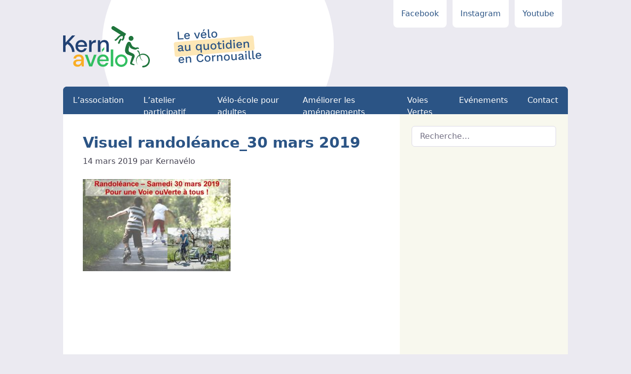

--- FILE ---
content_type: text/html; charset=UTF-8
request_url: https://kernavelo.org/randoleance/visuel-randoleance_30-mars-2019/
body_size: 10976
content:
<!DOCTYPE html>
<html lang="en">

    <head>
        <meta charset="utf-8">
        <meta http-equiv="X-UA-Compatible" content="IE=edge">
        <meta name="viewport" content="width=device-width, initial-scale=1">

        <meta http-equiv="cache-control" content="no-cache, must-revalidate, post-check=0, pre-check=0" />
        <meta http-equiv="cache-control" content="max-age=0" />
        <meta http-equiv="expires" content="0" />
        <meta http-equiv="expires" content="Tue, 01 Jan 1980 1:00:00 GMT" />
        <meta http-equiv="pragma" content="no-cache" />

        <meta name="description" content="">
        <meta name="author" content="">

        <title>  Visuel randoléance_30 mars 2019</title>
        <link rel="icon" type="image/x-icon" href="https://kernavelo.org/wp-content/themes/kernavelo2023/assets/images/favicon.ico">
        <link href="https://kernavelo.org/wp-content/themes/kernavelo2023/style.css" rel="stylesheet">
                      <!-- HTML5 shim and Respond.js for IE8 support of HTML5 elements and media queries -->
                      <!--[if lt IE 9]>
                      <script src="https://oss.maxcdn.com/html5shiv/3.7.2/html5shiv.min.js"></script>
        <script src="https://oss.maxcdn.com/respond/1.4.2/respond.min.js"></script>
        <![endif]-->
        <meta name='robots' content='max-image-preview:large' />
	<style>img:is([sizes="auto" i], [sizes^="auto," i]) { contain-intrinsic-size: 3000px 1500px }</style>
	<script type="text/javascript">
/* <![CDATA[ */
window._wpemojiSettings = {"baseUrl":"https:\/\/s.w.org\/images\/core\/emoji\/15.0.3\/72x72\/","ext":".png","svgUrl":"https:\/\/s.w.org\/images\/core\/emoji\/15.0.3\/svg\/","svgExt":".svg","source":{"concatemoji":"https:\/\/kernavelo.org\/wp-includes\/js\/wp-emoji-release.min.js?ver=6.7.4"}};
/*! This file is auto-generated */
!function(i,n){var o,s,e;function c(e){try{var t={supportTests:e,timestamp:(new Date).valueOf()};sessionStorage.setItem(o,JSON.stringify(t))}catch(e){}}function p(e,t,n){e.clearRect(0,0,e.canvas.width,e.canvas.height),e.fillText(t,0,0);var t=new Uint32Array(e.getImageData(0,0,e.canvas.width,e.canvas.height).data),r=(e.clearRect(0,0,e.canvas.width,e.canvas.height),e.fillText(n,0,0),new Uint32Array(e.getImageData(0,0,e.canvas.width,e.canvas.height).data));return t.every(function(e,t){return e===r[t]})}function u(e,t,n){switch(t){case"flag":return n(e,"\ud83c\udff3\ufe0f\u200d\u26a7\ufe0f","\ud83c\udff3\ufe0f\u200b\u26a7\ufe0f")?!1:!n(e,"\ud83c\uddfa\ud83c\uddf3","\ud83c\uddfa\u200b\ud83c\uddf3")&&!n(e,"\ud83c\udff4\udb40\udc67\udb40\udc62\udb40\udc65\udb40\udc6e\udb40\udc67\udb40\udc7f","\ud83c\udff4\u200b\udb40\udc67\u200b\udb40\udc62\u200b\udb40\udc65\u200b\udb40\udc6e\u200b\udb40\udc67\u200b\udb40\udc7f");case"emoji":return!n(e,"\ud83d\udc26\u200d\u2b1b","\ud83d\udc26\u200b\u2b1b")}return!1}function f(e,t,n){var r="undefined"!=typeof WorkerGlobalScope&&self instanceof WorkerGlobalScope?new OffscreenCanvas(300,150):i.createElement("canvas"),a=r.getContext("2d",{willReadFrequently:!0}),o=(a.textBaseline="top",a.font="600 32px Arial",{});return e.forEach(function(e){o[e]=t(a,e,n)}),o}function t(e){var t=i.createElement("script");t.src=e,t.defer=!0,i.head.appendChild(t)}"undefined"!=typeof Promise&&(o="wpEmojiSettingsSupports",s=["flag","emoji"],n.supports={everything:!0,everythingExceptFlag:!0},e=new Promise(function(e){i.addEventListener("DOMContentLoaded",e,{once:!0})}),new Promise(function(t){var n=function(){try{var e=JSON.parse(sessionStorage.getItem(o));if("object"==typeof e&&"number"==typeof e.timestamp&&(new Date).valueOf()<e.timestamp+604800&&"object"==typeof e.supportTests)return e.supportTests}catch(e){}return null}();if(!n){if("undefined"!=typeof Worker&&"undefined"!=typeof OffscreenCanvas&&"undefined"!=typeof URL&&URL.createObjectURL&&"undefined"!=typeof Blob)try{var e="postMessage("+f.toString()+"("+[JSON.stringify(s),u.toString(),p.toString()].join(",")+"));",r=new Blob([e],{type:"text/javascript"}),a=new Worker(URL.createObjectURL(r),{name:"wpTestEmojiSupports"});return void(a.onmessage=function(e){c(n=e.data),a.terminate(),t(n)})}catch(e){}c(n=f(s,u,p))}t(n)}).then(function(e){for(var t in e)n.supports[t]=e[t],n.supports.everything=n.supports.everything&&n.supports[t],"flag"!==t&&(n.supports.everythingExceptFlag=n.supports.everythingExceptFlag&&n.supports[t]);n.supports.everythingExceptFlag=n.supports.everythingExceptFlag&&!n.supports.flag,n.DOMReady=!1,n.readyCallback=function(){n.DOMReady=!0}}).then(function(){return e}).then(function(){var e;n.supports.everything||(n.readyCallback(),(e=n.source||{}).concatemoji?t(e.concatemoji):e.wpemoji&&e.twemoji&&(t(e.twemoji),t(e.wpemoji)))}))}((window,document),window._wpemojiSettings);
/* ]]> */
</script>
<style id='wp-emoji-styles-inline-css' type='text/css'>

	img.wp-smiley, img.emoji {
		display: inline !important;
		border: none !important;
		box-shadow: none !important;
		height: 1em !important;
		width: 1em !important;
		margin: 0 0.07em !important;
		vertical-align: -0.1em !important;
		background: none !important;
		padding: 0 !important;
	}
</style>
<link rel='stylesheet' id='wp-block-library-css' href='https://kernavelo.org/wp-includes/css/dist/block-library/style.min.css?ver=6.7.4' type='text/css' media='all' />
<style id='eventpost-timeline-style-inline-css' type='text/css'>
.event_timeline{overflow-x:hidden;padding:22px 0 0;position:relative}.event_timeline:before{background-color:#000;content:"";height:2px;position:absolute;top:22px;width:100%}.event_timeline .track{align-items:flex-start;display:flex;flex-flow:nowrap;position:relative;transition:all 1s;white-space:nowrap;z-index:0}.event_timeline .event_item{display:inline-block;padding:2.5rem 1rem 1rem;position:relative;text-align:center;white-space:normal}.event_timeline .event_item.event_past{opacity:1}.event_timeline .event_item .anchor{background-color:#000;border-radius:50%;content:"";display:block;height:28px;left:calc(50% - 8px);position:absolute;top:-30px;width:28px}.event_timeline .event_item .anchor:before{background-color:inherit;content:"";display:block;height:2.3rem;left:50%;position:absolute;top:28px;width:1px}.event_timeline .event_item .event_date{font-weight:700}.event_timeline .event_item h5{line-height:1;margin:0;padding:0}.event_timeline .next,.event_timeline .previous{background-color:#000;border-radius:50%;content:"";cursor:pointer;display:block;height:40px;position:absolute;top:1.5px;width:40px;z-index:1}.event_timeline .next:after,.event_timeline .previous:after{border-bottom:3px solid #fff;border-left:3px solid #fff;content:"";font-size:0;height:10px;position:absolute;top:14.8333333333px;transition:left .3s;width:10px;z-index:3}.event_timeline .next{right:0}.event_timeline .next:after{left:11.5px;transform:rotate(-135deg)}.event_timeline .next:focus:after,.event_timeline .next:hover:after{left:14.5px}.event_timeline .previous{display:none;left:0}.event_timeline .previous:after{left:15px;transform:rotate(45deg)}.event_timeline .previous:focus:after,.event_timeline .previous:hover:after{left:12px}

</style>
<link rel='stylesheet' id='event-post-map-css' href='https://kernavelo.org/wp-content/plugins/event-post/build/map/event-map.css?ver=6.7.4' type='text/css' media='all' />
<style id='classic-theme-styles-inline-css' type='text/css'>
/*! This file is auto-generated */
.wp-block-button__link{color:#fff;background-color:#32373c;border-radius:9999px;box-shadow:none;text-decoration:none;padding:calc(.667em + 2px) calc(1.333em + 2px);font-size:1.125em}.wp-block-file__button{background:#32373c;color:#fff;text-decoration:none}
</style>
<style id='global-styles-inline-css' type='text/css'>
:root{--wp--preset--aspect-ratio--square: 1;--wp--preset--aspect-ratio--4-3: 4/3;--wp--preset--aspect-ratio--3-4: 3/4;--wp--preset--aspect-ratio--3-2: 3/2;--wp--preset--aspect-ratio--2-3: 2/3;--wp--preset--aspect-ratio--16-9: 16/9;--wp--preset--aspect-ratio--9-16: 9/16;--wp--preset--color--black: #000000;--wp--preset--color--cyan-bluish-gray: #abb8c3;--wp--preset--color--white: #ffffff;--wp--preset--color--pale-pink: #f78da7;--wp--preset--color--vivid-red: #cf2e2e;--wp--preset--color--luminous-vivid-orange: #ff6900;--wp--preset--color--luminous-vivid-amber: #fcb900;--wp--preset--color--light-green-cyan: #7bdcb5;--wp--preset--color--vivid-green-cyan: #00d084;--wp--preset--color--pale-cyan-blue: #8ed1fc;--wp--preset--color--vivid-cyan-blue: #0693e3;--wp--preset--color--vivid-purple: #9b51e0;--wp--preset--gradient--vivid-cyan-blue-to-vivid-purple: linear-gradient(135deg,rgba(6,147,227,1) 0%,rgb(155,81,224) 100%);--wp--preset--gradient--light-green-cyan-to-vivid-green-cyan: linear-gradient(135deg,rgb(122,220,180) 0%,rgb(0,208,130) 100%);--wp--preset--gradient--luminous-vivid-amber-to-luminous-vivid-orange: linear-gradient(135deg,rgba(252,185,0,1) 0%,rgba(255,105,0,1) 100%);--wp--preset--gradient--luminous-vivid-orange-to-vivid-red: linear-gradient(135deg,rgba(255,105,0,1) 0%,rgb(207,46,46) 100%);--wp--preset--gradient--very-light-gray-to-cyan-bluish-gray: linear-gradient(135deg,rgb(238,238,238) 0%,rgb(169,184,195) 100%);--wp--preset--gradient--cool-to-warm-spectrum: linear-gradient(135deg,rgb(74,234,220) 0%,rgb(151,120,209) 20%,rgb(207,42,186) 40%,rgb(238,44,130) 60%,rgb(251,105,98) 80%,rgb(254,248,76) 100%);--wp--preset--gradient--blush-light-purple: linear-gradient(135deg,rgb(255,206,236) 0%,rgb(152,150,240) 100%);--wp--preset--gradient--blush-bordeaux: linear-gradient(135deg,rgb(254,205,165) 0%,rgb(254,45,45) 50%,rgb(107,0,62) 100%);--wp--preset--gradient--luminous-dusk: linear-gradient(135deg,rgb(255,203,112) 0%,rgb(199,81,192) 50%,rgb(65,88,208) 100%);--wp--preset--gradient--pale-ocean: linear-gradient(135deg,rgb(255,245,203) 0%,rgb(182,227,212) 50%,rgb(51,167,181) 100%);--wp--preset--gradient--electric-grass: linear-gradient(135deg,rgb(202,248,128) 0%,rgb(113,206,126) 100%);--wp--preset--gradient--midnight: linear-gradient(135deg,rgb(2,3,129) 0%,rgb(40,116,252) 100%);--wp--preset--font-size--small: 13px;--wp--preset--font-size--medium: 20px;--wp--preset--font-size--large: 36px;--wp--preset--font-size--x-large: 42px;--wp--preset--spacing--20: 0.44rem;--wp--preset--spacing--30: 0.67rem;--wp--preset--spacing--40: 1rem;--wp--preset--spacing--50: 1.5rem;--wp--preset--spacing--60: 2.25rem;--wp--preset--spacing--70: 3.38rem;--wp--preset--spacing--80: 5.06rem;--wp--preset--shadow--natural: 6px 6px 9px rgba(0, 0, 0, 0.2);--wp--preset--shadow--deep: 12px 12px 50px rgba(0, 0, 0, 0.4);--wp--preset--shadow--sharp: 6px 6px 0px rgba(0, 0, 0, 0.2);--wp--preset--shadow--outlined: 6px 6px 0px -3px rgba(255, 255, 255, 1), 6px 6px rgba(0, 0, 0, 1);--wp--preset--shadow--crisp: 6px 6px 0px rgba(0, 0, 0, 1);}:where(.is-layout-flex){gap: 0.5em;}:where(.is-layout-grid){gap: 0.5em;}body .is-layout-flex{display: flex;}.is-layout-flex{flex-wrap: wrap;align-items: center;}.is-layout-flex > :is(*, div){margin: 0;}body .is-layout-grid{display: grid;}.is-layout-grid > :is(*, div){margin: 0;}:where(.wp-block-columns.is-layout-flex){gap: 2em;}:where(.wp-block-columns.is-layout-grid){gap: 2em;}:where(.wp-block-post-template.is-layout-flex){gap: 1.25em;}:where(.wp-block-post-template.is-layout-grid){gap: 1.25em;}.has-black-color{color: var(--wp--preset--color--black) !important;}.has-cyan-bluish-gray-color{color: var(--wp--preset--color--cyan-bluish-gray) !important;}.has-white-color{color: var(--wp--preset--color--white) !important;}.has-pale-pink-color{color: var(--wp--preset--color--pale-pink) !important;}.has-vivid-red-color{color: var(--wp--preset--color--vivid-red) !important;}.has-luminous-vivid-orange-color{color: var(--wp--preset--color--luminous-vivid-orange) !important;}.has-luminous-vivid-amber-color{color: var(--wp--preset--color--luminous-vivid-amber) !important;}.has-light-green-cyan-color{color: var(--wp--preset--color--light-green-cyan) !important;}.has-vivid-green-cyan-color{color: var(--wp--preset--color--vivid-green-cyan) !important;}.has-pale-cyan-blue-color{color: var(--wp--preset--color--pale-cyan-blue) !important;}.has-vivid-cyan-blue-color{color: var(--wp--preset--color--vivid-cyan-blue) !important;}.has-vivid-purple-color{color: var(--wp--preset--color--vivid-purple) !important;}.has-black-background-color{background-color: var(--wp--preset--color--black) !important;}.has-cyan-bluish-gray-background-color{background-color: var(--wp--preset--color--cyan-bluish-gray) !important;}.has-white-background-color{background-color: var(--wp--preset--color--white) !important;}.has-pale-pink-background-color{background-color: var(--wp--preset--color--pale-pink) !important;}.has-vivid-red-background-color{background-color: var(--wp--preset--color--vivid-red) !important;}.has-luminous-vivid-orange-background-color{background-color: var(--wp--preset--color--luminous-vivid-orange) !important;}.has-luminous-vivid-amber-background-color{background-color: var(--wp--preset--color--luminous-vivid-amber) !important;}.has-light-green-cyan-background-color{background-color: var(--wp--preset--color--light-green-cyan) !important;}.has-vivid-green-cyan-background-color{background-color: var(--wp--preset--color--vivid-green-cyan) !important;}.has-pale-cyan-blue-background-color{background-color: var(--wp--preset--color--pale-cyan-blue) !important;}.has-vivid-cyan-blue-background-color{background-color: var(--wp--preset--color--vivid-cyan-blue) !important;}.has-vivid-purple-background-color{background-color: var(--wp--preset--color--vivid-purple) !important;}.has-black-border-color{border-color: var(--wp--preset--color--black) !important;}.has-cyan-bluish-gray-border-color{border-color: var(--wp--preset--color--cyan-bluish-gray) !important;}.has-white-border-color{border-color: var(--wp--preset--color--white) !important;}.has-pale-pink-border-color{border-color: var(--wp--preset--color--pale-pink) !important;}.has-vivid-red-border-color{border-color: var(--wp--preset--color--vivid-red) !important;}.has-luminous-vivid-orange-border-color{border-color: var(--wp--preset--color--luminous-vivid-orange) !important;}.has-luminous-vivid-amber-border-color{border-color: var(--wp--preset--color--luminous-vivid-amber) !important;}.has-light-green-cyan-border-color{border-color: var(--wp--preset--color--light-green-cyan) !important;}.has-vivid-green-cyan-border-color{border-color: var(--wp--preset--color--vivid-green-cyan) !important;}.has-pale-cyan-blue-border-color{border-color: var(--wp--preset--color--pale-cyan-blue) !important;}.has-vivid-cyan-blue-border-color{border-color: var(--wp--preset--color--vivid-cyan-blue) !important;}.has-vivid-purple-border-color{border-color: var(--wp--preset--color--vivid-purple) !important;}.has-vivid-cyan-blue-to-vivid-purple-gradient-background{background: var(--wp--preset--gradient--vivid-cyan-blue-to-vivid-purple) !important;}.has-light-green-cyan-to-vivid-green-cyan-gradient-background{background: var(--wp--preset--gradient--light-green-cyan-to-vivid-green-cyan) !important;}.has-luminous-vivid-amber-to-luminous-vivid-orange-gradient-background{background: var(--wp--preset--gradient--luminous-vivid-amber-to-luminous-vivid-orange) !important;}.has-luminous-vivid-orange-to-vivid-red-gradient-background{background: var(--wp--preset--gradient--luminous-vivid-orange-to-vivid-red) !important;}.has-very-light-gray-to-cyan-bluish-gray-gradient-background{background: var(--wp--preset--gradient--very-light-gray-to-cyan-bluish-gray) !important;}.has-cool-to-warm-spectrum-gradient-background{background: var(--wp--preset--gradient--cool-to-warm-spectrum) !important;}.has-blush-light-purple-gradient-background{background: var(--wp--preset--gradient--blush-light-purple) !important;}.has-blush-bordeaux-gradient-background{background: var(--wp--preset--gradient--blush-bordeaux) !important;}.has-luminous-dusk-gradient-background{background: var(--wp--preset--gradient--luminous-dusk) !important;}.has-pale-ocean-gradient-background{background: var(--wp--preset--gradient--pale-ocean) !important;}.has-electric-grass-gradient-background{background: var(--wp--preset--gradient--electric-grass) !important;}.has-midnight-gradient-background{background: var(--wp--preset--gradient--midnight) !important;}.has-small-font-size{font-size: var(--wp--preset--font-size--small) !important;}.has-medium-font-size{font-size: var(--wp--preset--font-size--medium) !important;}.has-large-font-size{font-size: var(--wp--preset--font-size--large) !important;}.has-x-large-font-size{font-size: var(--wp--preset--font-size--x-large) !important;}
:where(.wp-block-post-template.is-layout-flex){gap: 1.25em;}:where(.wp-block-post-template.is-layout-grid){gap: 1.25em;}
:where(.wp-block-columns.is-layout-flex){gap: 2em;}:where(.wp-block-columns.is-layout-grid){gap: 2em;}
:root :where(.wp-block-pullquote){font-size: 1.5em;line-height: 1.6;}
</style>
<link rel='stylesheet' id='contact-form-7-css' href='https://kernavelo.org/wp-content/plugins/contact-form-7/includes/css/styles.css?ver=6.1.4' type='text/css' media='all' />
<link rel='stylesheet' id='event-post-css' href='https://kernavelo.org/wp-content/plugins/event-post/build/front/front.css?ver=1767780429' type='text/css' media='all' />
<link rel='stylesheet' id='dashicons-css' href='https://kernavelo.org/wp-includes/css/dashicons.min.css?ver=6.7.4' type='text/css' media='all' />
<link rel='stylesheet' id='yspl-public-style-css' href='https://kernavelo.org/wp-content/plugins/wp-widget-in-navigation/css/style.css?ver=2.0.0' type='text/css' media='all' />
<script type="text/javascript" src="https://kernavelo.org/wp-includes/js/jquery/jquery.min.js?ver=3.7.1" id="jquery-core-js"></script>
<script type="text/javascript" src="https://kernavelo.org/wp-includes/js/jquery/jquery-migrate.min.js?ver=3.4.1" id="jquery-migrate-js"></script>
<link rel="https://api.w.org/" href="https://kernavelo.org/wp-json/" /><link rel="alternate" title="JSON" type="application/json" href="https://kernavelo.org/wp-json/wp/v2/media/1244" /><link rel="EditURI" type="application/rsd+xml" title="RSD" href="https://kernavelo.org/xmlrpc.php?rsd" />
<meta name="generator" content="WordPress 6.7.4" />
<link rel='shortlink' href='https://kernavelo.org/?p=1244' />
<link rel="alternate" title="oEmbed (JSON)" type="application/json+oembed" href="https://kernavelo.org/wp-json/oembed/1.0/embed?url=https%3A%2F%2Fkernavelo.org%2Frandoleance%2Fvisuel-randoleance_30-mars-2019%2F" />
<link rel="alternate" title="oEmbed (XML)" type="text/xml+oembed" href="https://kernavelo.org/wp-json/oembed/1.0/embed?url=https%3A%2F%2Fkernavelo.org%2Frandoleance%2Fvisuel-randoleance_30-mars-2019%2F&#038;format=xml" />
 <style type="text/css">slider_thumbnail { margin: 0 25px 0 0; }</style>
<link rel="icon" href="https://kernavelo.org/wp-content/uploads/2018/03/cropped-logo_ico_135-32x32.png" sizes="32x32" />
<link rel="icon" href="https://kernavelo.org/wp-content/uploads/2018/03/cropped-logo_ico_135-192x192.png" sizes="192x192" />
<link rel="apple-touch-icon" href="https://kernavelo.org/wp-content/uploads/2018/03/cropped-logo_ico_135-180x180.png" />
<meta name="msapplication-TileImage" content="https://kernavelo.org/wp-content/uploads/2018/03/cropped-logo_ico_135-270x270.png" />
     <!-- Matomo -->
     <script>
     var _paq = window._paq = window._paq || [];
/* tracker methods like "setCustomDimension" should be called before "trackPageView" */
_paq.push(['trackPageView']);
_paq.push(['enableLinkTracking']);
(function() {
    var u="//analytics.kernavelo.org/";
    _paq.push(['setTrackerUrl', u+'matomo.php']);
    _paq.push(['setSiteId', '1']);
    var d=document, g=d.createElement('script'), s=d.getElementsByTagName('script')[0];
    g.async=true; g.src=u+'matomo.js'; s.parentNode.insertBefore(g,s);
})();
</script>
    <!-- End Matomo Code -->

    </head>

    <body class="attachment attachment-template-default single single-attachment postid-1244 attachmentid-1244 attachment-jpeg bg-gray is-chrome is-attachment is-single is-singular is-desktop is-sidebar-yspl_win is-sidebar-sidebar">

        <!-- Start container -->
        <div id="page" class="site container mx-auto bg-transparent">
	          <div id="main" class="site-inner flex flex-row flex-wrap">
                <header class="bg-transparent w-full laptop:bg-header-image bg-no-repeat">
                    <div class="flex flex-row justify-end">
                        <div class="menu-top-menu-container"><ul id="menu-top-menu" class="hidden laptop:flex top-menuflex-row"><li id="menu-item-3754" class="menu-item menu-item-type-custom menu-item-object-custom menu-item-3754"><a href="https://www.facebook.com/Kernavelo">Facebook</a></li>
<li id="menu-item-3766" class="menu-item menu-item-type-custom menu-item-object-custom menu-item-3766"><a href="https://www.instagram.com/kernavelo.bzh/">Instagram</a></li>
<li id="menu-item-3767" class="menu-item menu-item-type-custom menu-item-object-custom menu-item-3767"><a href="https://www.youtube.com/@kernavelopointorg">Youtube</a></li>
</ul></div>                    </div>
                    <div class="flex flex-col flex-wrap pb-10 pt-6 laptop:pt-0">
     <a class="blog-nav-item logo active home flex justify-center laptop:justify-start" href="https://kernavelo.org">
     <img class="h-16 laptop:hidden" src="https://kernavelo.org/wp-content/themes/kernavelo2023/assets/images/logo_femme_couleur.png" title="Kernavélo - Le Vélo à Quimper et en Pays Cornouaille !" />
     <img class="logo-naked h-20 hidden laptop:block" src="https://kernavelo.org/wp-content/themes/kernavelo2023/assets/images/logo--naked.svg" title="Kernavélo - Le Vélo à Quimper et en Pays Cornouaille !" />
     <img class="coiffe-homme hidden laptop:block absolute" src="https://kernavelo.org/wp-content/themes/kernavelo2023/assets/images/logo-coiffe-homme.svg" title="Kernavélo - Le Vélo à Quimper et en Pays Cornouaille !" />
     <img class="coiffe-femme hidden laptop:block absolute" src="https://kernavelo.org/wp-content/themes/kernavelo2023/assets/images/logo-coiffe-femme.svg" title="Kernavélo - Le Vélo à Quimper et en Pays Cornouaille !" />
     <img class="roue hidden laptop:block absolute" src="https://kernavelo.org/wp-content/themes/kernavelo2023/assets/images/logo--roue.svg" title="Kernavélo - Le Vélo à Quimper et en Pays Cornouaille !" />
     </a>
                    </div>
                    <div class="bg-blue-600 rounded-t-lg overflow-hidden">
                        <div class="menu-main-menu-container"><ul id="menu-main-menu" class="main-menu flex-row hidden laptop:flex"><li id="menu-item-28" class="menu-item menu-item-type-custom menu-item-object-custom menu-item-has-children menu-item-28"><a>L&rsquo;association</a>
<ul class="sub-menu">
	<li id="menu-item-30" class="menu-item menu-item-type-post_type menu-item-object-page menu-item-30"><a href="https://kernavelo.org/assokernavelo/">Création de Kernavélo</a></li>
	<li id="menu-item-10" class="menu-item menu-item-type-post_type menu-item-object-page menu-item-10"><a href="https://kernavelo.org/objectifs/">Objectifs</a></li>
	<li id="menu-item-31" class="menu-item menu-item-type-post_type menu-item-object-page menu-item-31"><a href="https://kernavelo.org/actions/">Actions</a></li>
	<li id="menu-item-32" class="menu-item menu-item-type-post_type menu-item-object-page menu-item-32"><a href="https://kernavelo.org/membres/">Conseil collégial : liste des coprésident.e.s</a></li>
	<li id="menu-item-29" class="menu-item menu-item-type-post_type menu-item-object-page menu-item-29"><a href="https://kernavelo.org/partenaires/">Partenaires</a></li>
</ul>
</li>
<li id="menu-item-72" class="menu-item menu-item-type-custom menu-item-object-custom menu-item-has-children menu-item-72"><a title="Apprendre à réparer son vélo">L&rsquo;atelier participatif</a>
<ul class="sub-menu">
	<li id="menu-item-71" class="menu-item menu-item-type-post_type menu-item-object-page menu-item-71"><a href="https://kernavelo.org/atelierveloquimper/">L&rsquo;atelier participatif</a></li>
	<li id="menu-item-3445" class="menu-item menu-item-type-post_type menu-item-object-page menu-item-3445"><a href="https://kernavelo.org/acheterunveloaquimper/">Petit budget, grand plaisir</a></li>
	<li id="menu-item-69" class="menu-item menu-item-type-post_type menu-item-object-page menu-item-69"><a href="https://kernavelo.org/bicycode/">Lutter contre le vol</a></li>
	<li id="menu-item-68" class="menu-item menu-item-type-post_type menu-item-object-page menu-item-68"><a href="https://kernavelo.org/reseau-ateliers/">Réseau d’ateliers…</a></li>
</ul>
</li>
<li id="menu-item-73" class="menu-item menu-item-type-custom menu-item-object-custom menu-item-has-children menu-item-73"><a title="Circuler à Vélo à Quimper">Vélo-école pour adultes</a>
<ul class="sub-menu">
	<li id="menu-item-67" class="menu-item menu-item-type-post_type menu-item-object-page menu-item-67"><a href="https://kernavelo.org/velo-ecole/">Vélo-école adultes</a></li>
	<li id="menu-item-66" class="menu-item menu-item-type-post_type menu-item-object-page menu-item-66"><a href="https://kernavelo.org/srav/">Savoir Rouler à Vélo – SRAV</a></li>
	<li id="menu-item-65" class="menu-item menu-item-type-post_type menu-item-object-page menu-item-65"><a href="https://kernavelo.org/formation-anim/">Formation d’animateurs</a></li>
	<li id="menu-item-64" class="menu-item menu-item-type-post_type menu-item-object-page menu-item-64"><a href="https://kernavelo.org/ressources-liens/">Ressources et liens</a></li>
</ul>
</li>
<li id="menu-item-74" class="menu-item menu-item-type-custom menu-item-object-custom menu-item-has-children menu-item-74"><a title="Aménagement Cyclable à Quimper">Améliorer les aménagements</a>
<ul class="sub-menu">
	<li id="menu-item-61" class="menu-item menu-item-type-post_type menu-item-object-page menu-item-61"><a href="https://kernavelo.org/cartes/">Cartes</a></li>
	<li id="menu-item-63" class="menu-item menu-item-type-post_type menu-item-object-page menu-item-63"><a href="https://kernavelo.org/amenagements-c/">Aménagements cyclables</a></li>
	<li id="menu-item-60" class="menu-item menu-item-type-post_type menu-item-object-page menu-item-60"><a href="https://kernavelo.org/fiches-signalement/">Signalements</a></li>
	<li id="menu-item-529" class="menu-item menu-item-type-post_type menu-item-object-page menu-item-529"><a href="https://kernavelo.org/contributions-amenagements/">Contributions</a></li>
</ul>
</li>
<li id="menu-item-534" class="menu-item menu-item-type-custom menu-item-object-custom menu-item-has-children menu-item-534"><a>Voies Vertes</a>
<ul class="sub-menu">
	<li id="menu-item-551" class="menu-item menu-item-type-post_type menu-item-object-page menu-item-551"><a href="https://kernavelo.org/schema-national-vvv/">Schéma national des véloroutes et voies vertes</a></li>
	<li id="menu-item-550" class="menu-item menu-item-type-post_type menu-item-object-page menu-item-550"><a href="https://kernavelo.org/schema-regional-vvv-bretagne/">Schéma régional des véloroutes et voies vertes de Bretagne</a></li>
	<li id="menu-item-549" class="menu-item menu-item-type-post_type menu-item-object-page menu-item-549"><a href="https://kernavelo.org/vvv-cornouaille/">Véloroutes et Voies Vertes en Cornouaille</a></li>
	<li id="menu-item-548" class="menu-item menu-item-type-post_type menu-item-object-page menu-item-548"><a href="https://kernavelo.org/vvv/vv-transcornouaille/">Voie Verte Trans’Cornouaille</a></li>
	<li id="menu-item-1350" class="menu-item menu-item-type-post_type menu-item-object-page menu-item-1350"><a href="https://kernavelo.org/vvv/voie-verte-transcap/">Voie Verte Trans’Cap</a></li>
</ul>
</li>
<li id="menu-item-539" class="menu-item menu-item-type-custom menu-item-object-custom menu-item-has-children menu-item-539"><a>Evénements</a>
<ul class="sub-menu">
	<li id="menu-item-11" class="menu-item menu-item-type-post_type menu-item-object-page current_page_parent menu-item-11"><a href="https://kernavelo.org/actu/">Actualités</a></li>
	<li id="menu-item-829" class="menu-item menu-item-type-taxonomy menu-item-object-category menu-item-829"><a href="https://kernavelo.org/category/amenagements/">Aménagements</a></li>
	<li id="menu-item-827" class="menu-item menu-item-type-taxonomy menu-item-object-category menu-item-827"><a href="https://kernavelo.org/category/activites/">Activités</a></li>
	<li id="menu-item-82" class="menu-item menu-item-type-taxonomy menu-item-object-category menu-item-82"><a href="https://kernavelo.org/category/sorties-et-balades/">Sorties</a></li>
	<li id="menu-item-825" class="menu-item menu-item-type-taxonomy menu-item-object-category menu-item-825"><a href="https://kernavelo.org/category/ressources/">Ressources</a></li>
	<li id="menu-item-831" class="menu-item menu-item-type-post_type menu-item-object-page menu-item-831"><a href="https://kernavelo.org/presse/">Presse</a></li>
</ul>
</li>
<li id="menu-item-3993" class="menu-item menu-item-type-post_type menu-item-object-page menu-item-3993"><a href="https://kernavelo.org/contact/">Contact</a></li>
</ul></div>                    </div>     
                </header>


                <!-- NAVIGATION MOBILE -->
                <div class="menu-main-menu-container"><ul id="menu-main-menu-1" class="main-menu-mobile p-6 flex-col flex fixed top-0 left-0 w-screen h-screen overflow-scroll bg-gray-900 text-white hidden z-20 transition-all opacity-0 laptop:hidden"><li class="menu-item menu-item-type-custom menu-item-object-custom menu-item-has-children menu-item-28"><a>L&rsquo;association</a>
<ul class="sub-menu">
	<li class="menu-item menu-item-type-post_type menu-item-object-page menu-item-30"><a href="https://kernavelo.org/assokernavelo/">Création de Kernavélo</a></li>
	<li class="menu-item menu-item-type-post_type menu-item-object-page menu-item-10"><a href="https://kernavelo.org/objectifs/">Objectifs</a></li>
	<li class="menu-item menu-item-type-post_type menu-item-object-page menu-item-31"><a href="https://kernavelo.org/actions/">Actions</a></li>
	<li class="menu-item menu-item-type-post_type menu-item-object-page menu-item-32"><a href="https://kernavelo.org/membres/">Conseil collégial : liste des coprésident.e.s</a></li>
	<li class="menu-item menu-item-type-post_type menu-item-object-page menu-item-29"><a href="https://kernavelo.org/partenaires/">Partenaires</a></li>
</ul>
</li>
<li class="menu-item menu-item-type-custom menu-item-object-custom menu-item-has-children menu-item-72"><a title="Apprendre à réparer son vélo">L&rsquo;atelier participatif</a>
<ul class="sub-menu">
	<li class="menu-item menu-item-type-post_type menu-item-object-page menu-item-71"><a href="https://kernavelo.org/atelierveloquimper/">L&rsquo;atelier participatif</a></li>
	<li class="menu-item menu-item-type-post_type menu-item-object-page menu-item-3445"><a href="https://kernavelo.org/acheterunveloaquimper/">Petit budget, grand plaisir</a></li>
	<li class="menu-item menu-item-type-post_type menu-item-object-page menu-item-69"><a href="https://kernavelo.org/bicycode/">Lutter contre le vol</a></li>
	<li class="menu-item menu-item-type-post_type menu-item-object-page menu-item-68"><a href="https://kernavelo.org/reseau-ateliers/">Réseau d’ateliers…</a></li>
</ul>
</li>
<li class="menu-item menu-item-type-custom menu-item-object-custom menu-item-has-children menu-item-73"><a title="Circuler à Vélo à Quimper">Vélo-école pour adultes</a>
<ul class="sub-menu">
	<li class="menu-item menu-item-type-post_type menu-item-object-page menu-item-67"><a href="https://kernavelo.org/velo-ecole/">Vélo-école adultes</a></li>
	<li class="menu-item menu-item-type-post_type menu-item-object-page menu-item-66"><a href="https://kernavelo.org/srav/">Savoir Rouler à Vélo – SRAV</a></li>
	<li class="menu-item menu-item-type-post_type menu-item-object-page menu-item-65"><a href="https://kernavelo.org/formation-anim/">Formation d’animateurs</a></li>
	<li class="menu-item menu-item-type-post_type menu-item-object-page menu-item-64"><a href="https://kernavelo.org/ressources-liens/">Ressources et liens</a></li>
</ul>
</li>
<li class="menu-item menu-item-type-custom menu-item-object-custom menu-item-has-children menu-item-74"><a title="Aménagement Cyclable à Quimper">Améliorer les aménagements</a>
<ul class="sub-menu">
	<li class="menu-item menu-item-type-post_type menu-item-object-page menu-item-61"><a href="https://kernavelo.org/cartes/">Cartes</a></li>
	<li class="menu-item menu-item-type-post_type menu-item-object-page menu-item-63"><a href="https://kernavelo.org/amenagements-c/">Aménagements cyclables</a></li>
	<li class="menu-item menu-item-type-post_type menu-item-object-page menu-item-60"><a href="https://kernavelo.org/fiches-signalement/">Signalements</a></li>
	<li class="menu-item menu-item-type-post_type menu-item-object-page menu-item-529"><a href="https://kernavelo.org/contributions-amenagements/">Contributions</a></li>
</ul>
</li>
<li class="menu-item menu-item-type-custom menu-item-object-custom menu-item-has-children menu-item-534"><a>Voies Vertes</a>
<ul class="sub-menu">
	<li class="menu-item menu-item-type-post_type menu-item-object-page menu-item-551"><a href="https://kernavelo.org/schema-national-vvv/">Schéma national des véloroutes et voies vertes</a></li>
	<li class="menu-item menu-item-type-post_type menu-item-object-page menu-item-550"><a href="https://kernavelo.org/schema-regional-vvv-bretagne/">Schéma régional des véloroutes et voies vertes de Bretagne</a></li>
	<li class="menu-item menu-item-type-post_type menu-item-object-page menu-item-549"><a href="https://kernavelo.org/vvv-cornouaille/">Véloroutes et Voies Vertes en Cornouaille</a></li>
	<li class="menu-item menu-item-type-post_type menu-item-object-page menu-item-548"><a href="https://kernavelo.org/vvv/vv-transcornouaille/">Voie Verte Trans’Cornouaille</a></li>
	<li class="menu-item menu-item-type-post_type menu-item-object-page menu-item-1350"><a href="https://kernavelo.org/vvv/voie-verte-transcap/">Voie Verte Trans’Cap</a></li>
</ul>
</li>
<li class="menu-item menu-item-type-custom menu-item-object-custom menu-item-has-children menu-item-539"><a>Evénements</a>
<ul class="sub-menu">
	<li class="menu-item menu-item-type-post_type menu-item-object-page current_page_parent menu-item-11"><a href="https://kernavelo.org/actu/">Actualités</a></li>
	<li class="menu-item menu-item-type-taxonomy menu-item-object-category menu-item-829"><a href="https://kernavelo.org/category/amenagements/">Aménagements</a></li>
	<li class="menu-item menu-item-type-taxonomy menu-item-object-category menu-item-827"><a href="https://kernavelo.org/category/activites/">Activités</a></li>
	<li class="menu-item menu-item-type-taxonomy menu-item-object-category menu-item-82"><a href="https://kernavelo.org/category/sorties-et-balades/">Sorties</a></li>
	<li class="menu-item menu-item-type-taxonomy menu-item-object-category menu-item-825"><a href="https://kernavelo.org/category/ressources/">Ressources</a></li>
	<li class="menu-item menu-item-type-post_type menu-item-object-page menu-item-831"><a href="https://kernavelo.org/presse/">Presse</a></li>
</ul>
</li>
<li class="menu-item menu-item-type-post_type menu-item-object-page menu-item-3993"><a href="https://kernavelo.org/contact/">Contact</a></li>
</ul></div>                <div id="nav-mobile" class="fixed left-4 top-4 z-30 laptop:hidden">
                    <button id="menu-open" class="visible bg-transparent p-0">
                        <img src="https://kernavelo.org/wp-content/themes/kernavelo2023/assets/images/menu.svg"/>
                    </button>
                    <button id="menu-close" class="hidden z-10 bg-transparent p-0">
                        <img src="https://kernavelo.org/wp-content/themes/kernavelo2023/assets/images/close.svg"/>
                    </button>
                </div> 
<div id="content" class="flex flex-col w-full laptop:flex-row bg-white">
       <div id="primary" class="content-area w-full laptop:w-2/3 desktop:w-2/3 p-10">
<div class="post">
    <div class="row">
        <header class="mb-6">
            <h1 class="text-3xl text-blue-600 mb-2 font-bold">Visuel randoléance_30 mars 2019</h1>
            <p class="post-meta text-gray-500">14 mars 2019 par Kernavélo</p>
        </header>
    </div>
    <div class="row">
        <div class="container">
            <div class="post-content">
                <p class="attachment"><a href='https://kernavelo.org/wp-content/uploads/2019/03/Visuel-randoléance_30-mars-2019.jpg'><img fetchpriority="high" decoding="async" width="300" height="187" src="https://kernavelo.org/wp-content/uploads/2019/03/Visuel-randoléance_30-mars-2019-300x187.jpg" class="attachment-medium size-medium" alt="" srcset="https://kernavelo.org/wp-content/uploads/2019/03/Visuel-randoléance_30-mars-2019-300x187.jpg 300w, https://kernavelo.org/wp-content/uploads/2019/03/Visuel-randoléance_30-mars-2019-768x479.jpg 768w, https://kernavelo.org/wp-content/uploads/2019/03/Visuel-randoléance_30-mars-2019.jpg 940w" sizes="(max-width: 300px) 100vw, 300px" /></a></p>
            </div>
        </div>
    </div>
</div>

    </div><!-- .content-area -->


	<aside id="secondary" class="sidebar widget-area w-full w-full laptop:w-1/3 desktop:w-1/3 p-6 bg-orange-200" role="complementary">
		<section id="search-2" class="widget widget_search">
<form role="search" method="get" class="search-form flex flex-row" action="https://kernavelo.org/">
	<label class="w-full">
		<input type="search" class="search-field w-full" placeholder="Recherche&hellip;" value="" name="s" />
	</label>
	<button type="submit" class="search-submit bg-blue-600 hidden hover:bg-blue-400"><span class="screen-reader-text">Recherche</span></button>
</form>
</section><section id="block-3" class="widget widget_block"><iframe loading="lazy" width="100%" height="480" src="https://cloud.kernavelo.org/index.php/apps/calendar/embed/Xqyi7irAkDQyg9xH-riSe5mcJTQqNyrb6-gi3BKg9RGRPWQHGc"></iframe></section><section id="archives-2" class="widget widget_archive"><h2 class="widget-title">Archives</h2>		<label class="screen-reader-text" for="archives-dropdown-2">Archives</label>
		<select id="archives-dropdown-2" name="archive-dropdown">
			
			<option value="">Sélectionner un mois</option>
				<option value='https://kernavelo.org/2025/12/'> décembre 2025 &nbsp;(4)</option>
	<option value='https://kernavelo.org/2025/09/'> septembre 2025 &nbsp;(5)</option>
	<option value='https://kernavelo.org/2025/08/'> août 2025 &nbsp;(1)</option>
	<option value='https://kernavelo.org/2025/05/'> mai 2025 &nbsp;(7)</option>
	<option value='https://kernavelo.org/2025/04/'> avril 2025 &nbsp;(7)</option>
	<option value='https://kernavelo.org/2025/03/'> mars 2025 &nbsp;(1)</option>
	<option value='https://kernavelo.org/2025/02/'> février 2025 &nbsp;(3)</option>
	<option value='https://kernavelo.org/2025/01/'> janvier 2025 &nbsp;(2)</option>
	<option value='https://kernavelo.org/2024/12/'> décembre 2024 &nbsp;(1)</option>
	<option value='https://kernavelo.org/2024/11/'> novembre 2024 &nbsp;(2)</option>
	<option value='https://kernavelo.org/2024/10/'> octobre 2024 &nbsp;(2)</option>
	<option value='https://kernavelo.org/2024/09/'> septembre 2024 &nbsp;(4)</option>
	<option value='https://kernavelo.org/2024/08/'> août 2024 &nbsp;(3)</option>
	<option value='https://kernavelo.org/2024/06/'> juin 2024 &nbsp;(1)</option>
	<option value='https://kernavelo.org/2024/05/'> mai 2024 &nbsp;(1)</option>
	<option value='https://kernavelo.org/2024/04/'> avril 2024 &nbsp;(5)</option>
	<option value='https://kernavelo.org/2024/03/'> mars 2024 &nbsp;(1)</option>
	<option value='https://kernavelo.org/2024/02/'> février 2024 &nbsp;(1)</option>
	<option value='https://kernavelo.org/2023/11/'> novembre 2023 &nbsp;(2)</option>
	<option value='https://kernavelo.org/2023/10/'> octobre 2023 &nbsp;(5)</option>
	<option value='https://kernavelo.org/2023/09/'> septembre 2023 &nbsp;(8)</option>
	<option value='https://kernavelo.org/2023/08/'> août 2023 &nbsp;(5)</option>
	<option value='https://kernavelo.org/2023/07/'> juillet 2023 &nbsp;(1)</option>
	<option value='https://kernavelo.org/2023/06/'> juin 2023 &nbsp;(3)</option>
	<option value='https://kernavelo.org/2023/05/'> mai 2023 &nbsp;(1)</option>
	<option value='https://kernavelo.org/2023/04/'> avril 2023 &nbsp;(16)</option>
	<option value='https://kernavelo.org/2023/02/'> février 2023 &nbsp;(1)</option>
	<option value='https://kernavelo.org/2023/01/'> janvier 2023 &nbsp;(5)</option>
	<option value='https://kernavelo.org/2022/12/'> décembre 2022 &nbsp;(2)</option>
	<option value='https://kernavelo.org/2022/11/'> novembre 2022 &nbsp;(2)</option>
	<option value='https://kernavelo.org/2022/10/'> octobre 2022 &nbsp;(7)</option>
	<option value='https://kernavelo.org/2022/09/'> septembre 2022 &nbsp;(11)</option>
	<option value='https://kernavelo.org/2022/08/'> août 2022 &nbsp;(5)</option>
	<option value='https://kernavelo.org/2022/07/'> juillet 2022 &nbsp;(7)</option>
	<option value='https://kernavelo.org/2022/06/'> juin 2022 &nbsp;(1)</option>
	<option value='https://kernavelo.org/2022/05/'> mai 2022 &nbsp;(7)</option>
	<option value='https://kernavelo.org/2022/04/'> avril 2022 &nbsp;(5)</option>
	<option value='https://kernavelo.org/2022/03/'> mars 2022 &nbsp;(10)</option>
	<option value='https://kernavelo.org/2022/02/'> février 2022 &nbsp;(8)</option>
	<option value='https://kernavelo.org/2022/01/'> janvier 2022 &nbsp;(10)</option>
	<option value='https://kernavelo.org/2021/12/'> décembre 2021 &nbsp;(3)</option>
	<option value='https://kernavelo.org/2021/11/'> novembre 2021 &nbsp;(1)</option>
	<option value='https://kernavelo.org/2021/10/'> octobre 2021 &nbsp;(1)</option>
	<option value='https://kernavelo.org/2021/09/'> septembre 2021 &nbsp;(17)</option>
	<option value='https://kernavelo.org/2021/08/'> août 2021 &nbsp;(2)</option>
	<option value='https://kernavelo.org/2021/07/'> juillet 2021 &nbsp;(2)</option>
	<option value='https://kernavelo.org/2021/06/'> juin 2021 &nbsp;(2)</option>
	<option value='https://kernavelo.org/2021/05/'> mai 2021 &nbsp;(2)</option>
	<option value='https://kernavelo.org/2021/04/'> avril 2021 &nbsp;(11)</option>
	<option value='https://kernavelo.org/2021/03/'> mars 2021 &nbsp;(8)</option>
	<option value='https://kernavelo.org/2021/02/'> février 2021 &nbsp;(2)</option>
	<option value='https://kernavelo.org/2020/10/'> octobre 2020 &nbsp;(2)</option>
	<option value='https://kernavelo.org/2020/09/'> septembre 2020 &nbsp;(5)</option>
	<option value='https://kernavelo.org/2020/08/'> août 2020 &nbsp;(6)</option>
	<option value='https://kernavelo.org/2020/07/'> juillet 2020 &nbsp;(7)</option>
	<option value='https://kernavelo.org/2020/06/'> juin 2020 &nbsp;(9)</option>
	<option value='https://kernavelo.org/2020/05/'> mai 2020 &nbsp;(5)</option>
	<option value='https://kernavelo.org/2020/04/'> avril 2020 &nbsp;(2)</option>
	<option value='https://kernavelo.org/2020/03/'> mars 2020 &nbsp;(2)</option>
	<option value='https://kernavelo.org/2020/02/'> février 2020 &nbsp;(2)</option>
	<option value='https://kernavelo.org/2020/01/'> janvier 2020 &nbsp;(5)</option>
	<option value='https://kernavelo.org/2019/12/'> décembre 2019 &nbsp;(2)</option>
	<option value='https://kernavelo.org/2019/11/'> novembre 2019 &nbsp;(5)</option>
	<option value='https://kernavelo.org/2019/10/'> octobre 2019 &nbsp;(8)</option>
	<option value='https://kernavelo.org/2019/09/'> septembre 2019 &nbsp;(7)</option>
	<option value='https://kernavelo.org/2019/08/'> août 2019 &nbsp;(1)</option>
	<option value='https://kernavelo.org/2019/07/'> juillet 2019 &nbsp;(1)</option>
	<option value='https://kernavelo.org/2019/05/'> mai 2019 &nbsp;(3)</option>
	<option value='https://kernavelo.org/2019/04/'> avril 2019 &nbsp;(12)</option>
	<option value='https://kernavelo.org/2019/03/'> mars 2019 &nbsp;(8)</option>
	<option value='https://kernavelo.org/2019/02/'> février 2019 &nbsp;(4)</option>
	<option value='https://kernavelo.org/2019/01/'> janvier 2019 &nbsp;(6)</option>
	<option value='https://kernavelo.org/2018/11/'> novembre 2018 &nbsp;(7)</option>
	<option value='https://kernavelo.org/2018/10/'> octobre 2018 &nbsp;(3)</option>
	<option value='https://kernavelo.org/2018/09/'> septembre 2018 &nbsp;(2)</option>
	<option value='https://kernavelo.org/2018/07/'> juillet 2018 &nbsp;(3)</option>
	<option value='https://kernavelo.org/2018/06/'> juin 2018 &nbsp;(4)</option>
	<option value='https://kernavelo.org/2018/05/'> mai 2018 &nbsp;(4)</option>
	<option value='https://kernavelo.org/2018/04/'> avril 2018 &nbsp;(5)</option>
	<option value='https://kernavelo.org/2018/03/'> mars 2018 &nbsp;(4)</option>
	<option value='https://kernavelo.org/2018/01/'> janvier 2018 &nbsp;(1)</option>

		</select>

			<script type="text/javascript">
/* <![CDATA[ */

(function() {
	var dropdown = document.getElementById( "archives-dropdown-2" );
	function onSelectChange() {
		if ( dropdown.options[ dropdown.selectedIndex ].value !== '' ) {
			document.location.href = this.options[ this.selectedIndex ].value;
		}
	}
	dropdown.onchange = onSelectChange;
})();

/* ]]> */
</script>
</section>	</aside><!-- .sidebar .widget-area -->
</div>
</div>
<footer class="footer p-10 bg-gray-700 text-white">
<div class="menu-menu-footer-container"><ul id="menu-menu-footer" class=""><li id="menu-item-1037" class="menu-item menu-item-type-post_type menu-item-object-page menu-item-privacy-policy menu-item-1037"><a rel="privacy-policy" href="https://kernavelo.org/mentions-legales/">Mentions légales – Confidentialité</a></li>
<li id="menu-item-3752" class="menu-item menu-item-type-custom menu-item-object-custom menu-item-home menu-item-3752"><a href="https://kernavelo.org/">© Kernavélo &#8211; Mon asso&rsquo; vélo à Quimper</a></li>
<li id="menu-item-3762" class="menu-item menu-item-type-post_type menu-item-object-post menu-item-3762"><a href="https://kernavelo.org/contact/">Contacter</a></li>
<li id="menu-item-3756" class="menu-item menu-item-type-custom menu-item-object-custom menu-item-3756"><a href="https://www.helloasso.com/associations/kernavelo/adhesions/adhesion-kernavelo-2025">Adhérer</a></li>
<li id="menu-item-3758" class="menu-item menu-item-type-custom menu-item-object-custom menu-item-3758"><a href="https://mailing.kernavelo.org/subscription/form">Newsletter</a></li>
</ul></div><script type="text/javascript" id="event-post-js-before">
/* <![CDATA[ */
var EventPost = EventPost || {}; EventPost.front={"scripts":{"map":"https:\/\/kernavelo.org\/wp-content\/plugins\/event-post\/build\/map\/event-map.js"},"imgpath":"https:\/\/kernavelo.org\/wp-content\/plugins\/event-post\/img\/","maptiles":{"default@osm.org":{"name":"Open Street Map","id":"default@osm.org","urls":["https:\/\/a.tile.openstreetmap.org\/{z}\/{x}\/{y}.png","https:\/\/b.tile.openstreetmap.org\/{z}\/{x}\/{y}.png","https:\/\/c.tile.openstreetmap.org\/{z}\/{x}\/{y}.png"],"attribution":"&copy; <a href=\"\/copyright\">OpenStreetMap<\/a>."},"OpenCycleMap":{"name":"Open Cycle Map","id":"OpenCycleMap","urls":["http:\/\/a.tile.opencyclemap.org\/cycle\/{z}\/{x}\/{y}.png","http:\/\/b.tile.opencyclemap.org\/cycle\/{z}\/{x}\/{y}.png","http:\/\/c.tile.opencyclemap.org\/cycle\/{z}\/{x}\/{y}.png"],"api_param":"apikey","attribution":"&copy; <a href=\"\/copyright\">OpenStreetMap<\/a>. Tiles courtesy of <a href=\"http:\/\/www.thunderforest.com\/\" target=\"_blank\">Andy Allan<\/a>"},"hot":{"name":"Humanitarian","id":"hot","urls":["https:\/\/tile-a.openstreetmap.fr\/hot\/{z}\/{x}\/{y}.png","https:\/\/tile-b.openstreetmap.fr\/hot\/{z}\/{x}\/{y}.png","https:\/\/tile-c.openstreetmap.fr\/hot\/{z}\/{x}\/{y}.png"],"attribution":"&copy; <a href=\"\/copyright\">OpenStreetMap<\/a>."},"mapquest":{"name":"Map Quest","id":"mapquest","urls":["http:\/\/otile1.mqcdn.com\/tiles\/1.0.0\/osm\/{z}\/{x}\/{y}.png","http:\/\/otile2.mqcdn.com\/tiles\/1.0.0\/osm\/{z}\/{x}\/{y}.png","http:\/\/otile3.mqcdn.com\/tiles\/1.0.0\/osm\/{z}\/{x}\/{y}.png"],"attribution":""},"osmfr":{"name":"OSM-fr","id":"osmfr","urls":["https:\/\/a.tile.openstreetmap.fr\/osmfr\/{z}\/{x}\/{y}.png","https:\/\/b.tile.openstreetmap.fr\/osmfr\/{z}\/{x}\/{y}.png","https:\/\/c.tile.openstreetmap.fr\/osmfr\/{z}\/{x}\/{y}.png"],"attribution":"&copy; <a href=\"\/copyright\">OpenStreetMap<\/a>."},"etalab":{"name":"Etalab","id":"etalab","urls":["https:\/\/openmaptiles.geo.data.gouv.fr\/data\/france-vector\/{z}\/{x}\/{y}.pbf","https:\/\/b.tile.openstreetmap.fr\/osmfr\/{z}\/{x}\/{y}.png","https:\/\/c.tile.openstreetmap.fr\/osmfr\/{z}\/{x}\/{y}.png"],"attribution":"&copy; <a href=\"\/copyright\">OpenStreetMap<\/a>."},"2u":{"name":"2u","id":"2u","urls":["http:\/\/a.layers.openstreetmap.fr\/2u\/{z}\/{x}\/{y}.png","http:\/\/b.layers.openstreetmap.fr\/2u\/{z}\/{x}\/{y}.png","http:\/\/c.layers.openstreetmap.fr\/2u\/{z}\/{x}\/{y}.png"],"attribution":"&copy; <a href=\"\/copyright\">OpenStreetMap<\/a>."},"satelite":{"name":"Satelite","id":"satelite","urls":["http:\/\/otile1-s.mqcdn.com\/tiles\/1.0.0\/sat\/{z}\/{x}\/{y}.jpg","http:\/\/otile2-s.mqcdn.com\/tiles\/1.0.0\/sat\/{z}\/{x}\/{y}.jpg","http:\/\/otile3-s.mqcdn.com\/tiles\/1.0.0\/sat\/{z}\/{x}\/{y}.jpg"],"attribution":""},"toner":{"name":"Toner by Stamen","id":"toner","urls":["http:\/\/a.tile.stamen.com\/toner\/{z}\/{x}\/{y}.png","http:\/\/b.tile.stamen.com\/toner\/{z}\/{x}\/{y}.png","http:\/\/c.tile.stamen.com\/toner\/{z}\/{x}\/{y}.png"],"attribution":"Map tiles by <a href=\"http:\/\/stamen.com\">Stamen Design<\/a>, under <a href=\"http:\/\/creativecommons.org\/licenses\/by\/3.0\">CC BY 3.0<\/a>. Data by <a href=\"http:\/\/openstreetmap.org\">OpenStreetMap<\/a>, under <a href=\"http:\/\/www.openstreetmap.org\/copyright\">ODbL<\/a>."},"positron":{"name":"Positron","id":"positron","urls":["http:\/\/a.basemaps.cartocdn.com\/light_all\/{z}\/{x}\/{y}.png","http:\/\/b.basemaps.cartocdn.com\/light_all\/{z}\/{x}\/{y}.png","http:\/\/b.basemaps.cartocdn.com\/light_all\/{z}\/{x}\/{y}.png"],"urls_retina":["http:\/\/a.basemaps.cartocdn.com\/light_all\/{z}\/{x}\/{y}@2x.png","http:\/\/b.basemaps.cartocdn.com\/light_all\/{z}\/{x}\/{y}@2x.png","http:\/\/b.basemaps.cartocdn.com\/light_all\/{z}\/{x}\/{y}@2x.png"],"attribution":"&copy; <a href=\"http:\/\/www.openstreetmap.org\/copyright\">OpenStreetMap<\/a> contributors, &copy; <a href=\"https:\/\/carto.com\/attributions\">CARTO<\/a>"},"darkmatter":{"name":"Dark matter","id":"darkmatter","urls":[" http:\/\/a.basemaps.cartocdn.com\/dark_all\/{z}\/{x}\/{y}.png"," http:\/\/b.basemaps.cartocdn.com\/dark_all\/{z}\/{x}\/{y}.png"," http:\/\/c.basemaps.cartocdn.com\/dark_all\/{z}\/{x}\/{y}.png"],"urls_retina":[" http:\/\/a.basemaps.cartocdn.com\/dark_all\/{z}\/{x}\/{y}@2x.png"," http:\/\/b.basemaps.cartocdn.com\/dark_all\/{z}\/{x}\/{y}@2x.png"," http:\/\/c.basemaps.cartocdn.com\/dark_all\/{z}\/{x}\/{y}@2x.png"],"attribution":"&copy; <a href=\"http:\/\/www.openstreetmap.org\/copyright\">OpenStreetMap<\/a> contributors, &copy; <a href=\"https:\/\/carto.com\/attributions\">CARTO<\/a>"}},"defaulttile":"default@osm.org","zoom":"12","ajaxurl":"https:\/\/kernavelo.org\/wp-admin\/admin-ajax.php","map_interactions":{"DragRotate":"Glisser tourner","DoubleClickZoom":"Zoom au double clic","DragPan":"Glisser d\u00e9placer","PinchRotate":"Rotation multi-touche","PinchZoom":"Zoom multi-touche","KeyboardPan":"D\u00e9placement au clavier","KeyboardZoom":"Zoom au clavier","MouseWheelZoom":"Zoom \u00e0 la molette","DragZoom":"Zoom \u00e0 la s\u00e9lection"}}
/* ]]> */
</script>
<script type="text/javascript" src="https://kernavelo.org/wp-content/plugins/event-post/build/front/front.js?ver=1767780429" id="event-post-js"></script>
<script type="text/javascript" src="https://kernavelo.org/wp-content/plugins/event-post/build/timeline/event-timeline.js?ver=6.7.4" id="event-post-timeline-js"></script>
<script type="text/javascript" src="https://kernavelo.org/wp-content/plugins/event-post/build/map/event-map.js?ver=6.7.4" id="event-post-map-js"></script>
<script type="text/javascript" src="https://kernavelo.org/wp-content/plugins/event-post/build/calendar/event-calendar.js?ver=6.7.4" id="event-post-calendar-block-editor-script-front-end-js"></script>
<script type="text/javascript" src="https://kernavelo.org/wp-includes/js/dist/hooks.min.js?ver=4d63a3d491d11ffd8ac6" id="wp-hooks-js"></script>
<script type="text/javascript" src="https://kernavelo.org/wp-includes/js/dist/i18n.min.js?ver=5e580eb46a90c2b997e6" id="wp-i18n-js"></script>
<script type="text/javascript" id="wp-i18n-js-after">
/* <![CDATA[ */
wp.i18n.setLocaleData( { 'text direction\u0004ltr': [ 'ltr' ] } );
/* ]]> */
</script>
<script type="text/javascript" src="https://kernavelo.org/wp-content/plugins/contact-form-7/includes/swv/js/index.js?ver=6.1.4" id="swv-js"></script>
<script type="text/javascript" id="contact-form-7-js-translations">
/* <![CDATA[ */
( function( domain, translations ) {
	var localeData = translations.locale_data[ domain ] || translations.locale_data.messages;
	localeData[""].domain = domain;
	wp.i18n.setLocaleData( localeData, domain );
} )( "contact-form-7", {"translation-revision-date":"2025-02-06 12:02:14+0000","generator":"GlotPress\/4.0.1","domain":"messages","locale_data":{"messages":{"":{"domain":"messages","plural-forms":"nplurals=2; plural=n > 1;","lang":"fr"},"This contact form is placed in the wrong place.":["Ce formulaire de contact est plac\u00e9 dans un mauvais endroit."],"Error:":["Erreur\u00a0:"]}},"comment":{"reference":"includes\/js\/index.js"}} );
/* ]]> */
</script>
<script type="text/javascript" id="contact-form-7-js-before">
/* <![CDATA[ */
var wpcf7 = {
    "api": {
        "root": "https:\/\/kernavelo.org\/wp-json\/",
        "namespace": "contact-form-7\/v1"
    }
};
/* ]]> */
</script>
<script type="text/javascript" src="https://kernavelo.org/wp-content/plugins/contact-form-7/includes/js/index.js?ver=6.1.4" id="contact-form-7-js"></script>
</footer>

      </div> <!-- site content -->
      </div>
    <script src="https://kernavelo.org/wp-content/themes/kernavelo2023/js/scripts.js"></script>
<!-- <script src="https://ajax.googleapis.com/ajax/libs/jquery/1.11.3/jquery.min.js"></script> -->
<!-- <script src="https://maxcdn.bootstrapcdn.com/bootstrap/3.3.5/js/bootstrap.min.js"></script> -->
<!-- <script src="https://kernavelo.org/wp-content/themes/kernavelo2023/public/js/bundle.js"></script> -->
  </body>
</html>



--- FILE ---
content_type: text/css
request_url: https://kernavelo.org/wp-content/themes/kernavelo2023/style.css
body_size: 5845
content:
/*!
Theme Name: Kernavélo 2023
*/

/*! tailwindcss v3.3.1 | MIT License | https://tailwindcss.com
*/

/*
1. Prevent padding and border from affecting element width. (https://github.com/mozdevs/cssremedy/issues/4)
2. Allow adding a border to an element by just adding a border-width. (https://github.com/tailwindcss/tailwindcss/pull/116)
*/

*,
::before,
::after {
  box-sizing: border-box;
  /* 1 */
  border-width: 0;
  /* 2 */
  border-style: solid;
  /* 2 */
  border-color: #DCDAE7;
  /* 2 */
}

::before,
::after {
  --tw-content: '';
}

/*
1. Use a consistent sensible line-height in all browsers.
2. Prevent adjustments of font size after orientation changes in iOS.
3. Use a more readable tab size.
4. Use the user's configured `sans` font-family by default.
5. Use the user's configured `sans` font-feature-settings by default.
6. Use the user's configured `sans` font-variation-settings by default.
*/

html {
  line-height: 1.5;
  /* 1 */
  -webkit-text-size-adjust: 100%;
  /* 2 */
  -moz-tab-size: 4;
  /* 3 */
  -o-tab-size: 4;
     tab-size: 4;
  /* 3 */
  font-family: ui-sans-serif, system-ui, -apple-system, BlinkMacSystemFont, "Segoe UI", Roboto, "Helvetica Neue", Arial, "Noto Sans", sans-serif, "Apple Color Emoji", "Segoe UI Emoji", "Segoe UI Symbol", "Noto Color Emoji";
  /* 4 */
  font-feature-settings: normal;
  /* 5 */
  font-variation-settings: normal;
  /* 6 */
}

/*
1. Remove the margin in all browsers.
2. Inherit line-height from `html` so users can set them as a class directly on the `html` element.
*/

body {
  margin: 0;
  /* 1 */
  line-height: inherit;
  /* 2 */
}

/*
1. Add the correct height in Firefox.
2. Correct the inheritance of border color in Firefox. (https://bugzilla.mozilla.org/show_bug.cgi?id=190655)
3. Ensure horizontal rules are visible by default.
*/

hr {
  height: 0;
  /* 1 */
  color: inherit;
  /* 2 */
  border-top-width: 1px;
  /* 3 */
}

/*
Add the correct text decoration in Chrome, Edge, and Safari.
*/

abbr:where([title]) {
  -webkit-text-decoration: underline dotted;
          text-decoration: underline dotted;
}

/*
Remove the default font size and weight for headings.
*/

h1,
h2,
h3,
h4,
h5,
h6 {
  font-size: inherit;
  font-weight: inherit;
}

/*
Reset links to optimize for opt-in styling instead of opt-out.
*/

a {
  color: inherit;
  text-decoration: inherit;
}

/*
Add the correct font weight in Edge and Safari.
*/

b,
strong {
  font-weight: bolder;
}

/*
1. Use the user's configured `mono` font family by default.
2. Correct the odd `em` font sizing in all browsers.
*/

code,
kbd,
samp,
pre {
  font-family: ui-monospace, SFMono-Regular, Menlo, Monaco, Consolas, "Liberation Mono", "Courier New", monospace;
  /* 1 */
  font-size: 1em;
  /* 2 */
}

/*
Add the correct font size in all browsers.
*/

small {
  font-size: 80%;
}

/*
Prevent `sub` and `sup` elements from affecting the line height in all browsers.
*/

sub,
sup {
  font-size: 75%;
  line-height: 0;
  position: relative;
  vertical-align: baseline;
}

sub {
  bottom: -0.25em;
}

sup {
  top: -0.5em;
}

/*
1. Remove text indentation from table contents in Chrome and Safari. (https://bugs.chromium.org/p/chromium/issues/detail?id=999088, https://bugs.webkit.org/show_bug.cgi?id=201297)
2. Correct table border color inheritance in all Chrome and Safari. (https://bugs.chromium.org/p/chromium/issues/detail?id=935729, https://bugs.webkit.org/show_bug.cgi?id=195016)
3. Remove gaps between table borders by default.
*/

table {
  text-indent: 0;
  /* 1 */
  border-color: inherit;
  /* 2 */
  border-collapse: collapse;
  /* 3 */
}

/*
1. Change the font styles in all browsers.
2. Remove the margin in Firefox and Safari.
3. Remove default padding in all browsers.
*/

button,
input,
optgroup,
select,
textarea {
  font-family: inherit;
  /* 1 */
  font-size: 100%;
  /* 1 */
  font-weight: inherit;
  /* 1 */
  line-height: inherit;
  /* 1 */
  color: inherit;
  /* 1 */
  margin: 0;
  /* 2 */
  padding: 0;
  /* 3 */
}

/*
Remove the inheritance of text transform in Edge and Firefox.
*/

button,
select {
  text-transform: none;
}

/*
1. Correct the inability to style clickable types in iOS and Safari.
2. Remove default button styles.
*/

button,
[type='button'],
[type='reset'],
[type='submit'] {
  -webkit-appearance: button;
  /* 1 */
  background-color: transparent;
  /* 2 */
  background-image: none;
  /* 2 */
}

/*
Use the modern Firefox focus style for all focusable elements.
*/

:-moz-focusring {
  outline: auto;
}

/*
Remove the additional `:invalid` styles in Firefox. (https://github.com/mozilla/gecko-dev/blob/2f9eacd9d3d995c937b4251a5557d95d494c9be1/layout/style/res/forms.css#L728-L737)
*/

:-moz-ui-invalid {
  box-shadow: none;
}

/*
Add the correct vertical alignment in Chrome and Firefox.
*/

progress {
  vertical-align: baseline;
}

/*
Correct the cursor style of increment and decrement buttons in Safari.
*/

::-webkit-inner-spin-button,
::-webkit-outer-spin-button {
  height: auto;
}

/*
1. Correct the odd appearance in Chrome and Safari.
2. Correct the outline style in Safari.
*/

[type='search'] {
  -webkit-appearance: textfield;
  /* 1 */
  outline-offset: -2px;
  /* 2 */
}

/*
Remove the inner padding in Chrome and Safari on macOS.
*/

::-webkit-search-decoration {
  -webkit-appearance: none;
}

/*
1. Correct the inability to style clickable types in iOS and Safari.
2. Change font properties to `inherit` in Safari.
*/

::-webkit-file-upload-button {
  -webkit-appearance: button;
  /* 1 */
  font: inherit;
  /* 2 */
}

/*
Add the correct display in Chrome and Safari.
*/

summary {
  display: list-item;
}

/*
Removes the default spacing and border for appropriate elements.
*/

blockquote,
dl,
dd,
h1,
h2,
h3,
h4,
h5,
h6,
hr,
figure,
p,
pre {
  margin: 0;
}

fieldset {
  margin: 0;
  padding: 0;
}

legend {
  padding: 0;
}

ol,
ul,
menu {
  list-style: none;
  margin: 0;
  padding: 0;
}

/*
Prevent resizing textareas horizontally by default.
*/

textarea {
  resize: vertical;
}

/*
1. Reset the default placeholder opacity in Firefox. (https://github.com/tailwindlabs/tailwindcss/issues/3300)
2. Set the default placeholder color to the user's configured gray 400 color.
*/

input::-moz-placeholder, textarea::-moz-placeholder {
  opacity: 1;
  /* 1 */
  color: #706D81;
  /* 2 */
}

input::placeholder,
textarea::placeholder {
  opacity: 1;
  /* 1 */
  color: #706D81;
  /* 2 */
}

/*
Set the default cursor for buttons.
*/

button,
[role="button"] {
  cursor: pointer;
}

/*
Make sure disabled buttons don't get the pointer cursor.
*/

:disabled {
  cursor: default;
}

/*
1. Make replaced elements `display: block` by default. (https://github.com/mozdevs/cssremedy/issues/14)
2. Add `vertical-align: middle` to align replaced elements more sensibly by default. (https://github.com/jensimmons/cssremedy/issues/14#issuecomment-634934210)
   This can trigger a poorly considered lint error in some tools but is included by design.
*/

img,
svg,
video,
canvas,
audio,
iframe,
embed,
object {
  display: block;
  /* 1 */
  vertical-align: middle;
  /* 2 */
}

/*
Constrain images and videos to the parent width and preserve their intrinsic aspect ratio. (https://github.com/mozdevs/cssremedy/issues/14)
*/

img,
video {
  max-width: 100%;
  height: auto;
}

/* Make elements with the HTML hidden attribute stay hidden by default */

[hidden] {
  display: none;
}

body {
  --tw-bg-opacity: 1;
  background-color: rgb(235 234 241 / var(--tw-bg-opacity));
  --tw-text-opacity: 1;
  color: rgb(18 18 22 / var(--tw-text-opacity));
}

a {
  --tw-text-opacity: 1;
  color: rgb(43 84 133 / var(--tw-text-opacity));
}

a:hover {
  --tw-text-opacity: 1;
  color: rgb(54 124 207 / var(--tw-text-opacity));
}

*, ::before, ::after {
  --tw-border-spacing-x: 0;
  --tw-border-spacing-y: 0;
  --tw-translate-x: 0;
  --tw-translate-y: 0;
  --tw-rotate: 0;
  --tw-skew-x: 0;
  --tw-skew-y: 0;
  --tw-scale-x: 1;
  --tw-scale-y: 1;
  --tw-pan-x:  ;
  --tw-pan-y:  ;
  --tw-pinch-zoom:  ;
  --tw-scroll-snap-strictness: proximity;
  --tw-ordinal:  ;
  --tw-slashed-zero:  ;
  --tw-numeric-figure:  ;
  --tw-numeric-spacing:  ;
  --tw-numeric-fraction:  ;
  --tw-ring-inset:  ;
  --tw-ring-offset-width: 0px;
  --tw-ring-offset-color: #fff;
  --tw-ring-color: rgb(59 130 246 / 0.5);
  --tw-ring-offset-shadow: 0 0 #0000;
  --tw-ring-shadow: 0 0 #0000;
  --tw-shadow: 0 0 #0000;
  --tw-shadow-colored: 0 0 #0000;
  --tw-blur:  ;
  --tw-brightness:  ;
  --tw-contrast:  ;
  --tw-grayscale:  ;
  --tw-hue-rotate:  ;
  --tw-invert:  ;
  --tw-saturate:  ;
  --tw-sepia:  ;
  --tw-drop-shadow:  ;
  --tw-backdrop-blur:  ;
  --tw-backdrop-brightness:  ;
  --tw-backdrop-contrast:  ;
  --tw-backdrop-grayscale:  ;
  --tw-backdrop-hue-rotate:  ;
  --tw-backdrop-invert:  ;
  --tw-backdrop-opacity:  ;
  --tw-backdrop-saturate:  ;
  --tw-backdrop-sepia:  ;
}

::backdrop {
  --tw-border-spacing-x: 0;
  --tw-border-spacing-y: 0;
  --tw-translate-x: 0;
  --tw-translate-y: 0;
  --tw-rotate: 0;
  --tw-skew-x: 0;
  --tw-skew-y: 0;
  --tw-scale-x: 1;
  --tw-scale-y: 1;
  --tw-pan-x:  ;
  --tw-pan-y:  ;
  --tw-pinch-zoom:  ;
  --tw-scroll-snap-strictness: proximity;
  --tw-ordinal:  ;
  --tw-slashed-zero:  ;
  --tw-numeric-figure:  ;
  --tw-numeric-spacing:  ;
  --tw-numeric-fraction:  ;
  --tw-ring-inset:  ;
  --tw-ring-offset-width: 0px;
  --tw-ring-offset-color: #fff;
  --tw-ring-color: rgb(59 130 246 / 0.5);
  --tw-ring-offset-shadow: 0 0 #0000;
  --tw-ring-shadow: 0 0 #0000;
  --tw-shadow: 0 0 #0000;
  --tw-shadow-colored: 0 0 #0000;
  --tw-blur:  ;
  --tw-brightness:  ;
  --tw-contrast:  ;
  --tw-grayscale:  ;
  --tw-hue-rotate:  ;
  --tw-invert:  ;
  --tw-saturate:  ;
  --tw-sepia:  ;
  --tw-drop-shadow:  ;
  --tw-backdrop-blur:  ;
  --tw-backdrop-brightness:  ;
  --tw-backdrop-contrast:  ;
  --tw-backdrop-grayscale:  ;
  --tw-backdrop-hue-rotate:  ;
  --tw-backdrop-invert:  ;
  --tw-backdrop-opacity:  ;
  --tw-backdrop-saturate:  ;
  --tw-backdrop-sepia:  ;
}

.container {
  width: 100%;
}

@media (min-width: 480px) {
  .container {
    max-width: 480px;
  }
}

@media (min-width: 640px) {
  .container {
    max-width: 640px;
  }
}

@media (min-width: 1024px) {
  .container {
    max-width: 1024px;
  }
}

@media (min-width: 1440px) {
  .container {
    max-width: 1440px;
  }
}

.visible {
  visibility: visible;
}

.fixed {
  position: fixed;
}

.absolute {
  position: absolute;
}

.left-0 {
  left: 0px;
}

.left-4 {
  left: 1rem;
}

.top-0 {
  top: 0px;
}

.top-4 {
  top: 1rem;
}

.z-10 {
  z-index: 10;
}

.z-20 {
  z-index: 20;
}

.z-30 {
  z-index: 30;
}

.mx-auto {
  margin-left: auto;
  margin-right: auto;
}

.mb-0 {
  margin-bottom: 0px;
}

.mb-2 {
  margin-bottom: 0.5rem;
}

.mb-4 {
  margin-bottom: 1rem;
}

.mb-6 {
  margin-bottom: 1.5rem;
}

.mb-1 {
  margin-bottom: 0.25rem;
}

.mr-1 {
  margin-right: 0.25rem;
}

.block {
  display: block;
}

.flex {
  display: flex;
}

.grid {
  display: grid;
}

.hidden {
  display: none;
}

.h-16 {
  height: 4rem;
}

.h-20 {
  height: 5rem;
}

.h-screen {
  height: 100vh;
}

.w-full {
  width: 100%;
}

.w-screen {
  width: 100vw;
}

.w-1\/2 {
  width: 50%;
}

.w-1\/3 {
  width: 33.333333%;
}

.grid-cols-3 {
  grid-template-columns: repeat(3, minmax(0, 1fr));
}

.flex-row {
  flex-direction: row;
}

.flex-col {
  flex-direction: column;
}

.flex-wrap {
  flex-wrap: wrap;
}

.justify-end {
  justify-content: flex-end;
}

.justify-center {
  justify-content: center;
}

.gap-1 {
  gap: 0.25rem;
}

.overflow-hidden {
  overflow: hidden;
}

.overflow-scroll {
  overflow: scroll;
}

.rounded-md {
  border-radius: 0.375rem;
}

.rounded-t-lg {
  border-top-left-radius: 0.5rem;
  border-top-right-radius: 0.5rem;
}

.border-b {
  border-bottom-width: 1px;
}

.border-gray-100 {
  --tw-border-opacity: 1;
  border-color: rgb(235 234 241 / var(--tw-border-opacity));
}

.bg-blue-600 {
  --tw-bg-opacity: 1;
  background-color: rgb(43 84 133 / var(--tw-bg-opacity));
}

.bg-gray-100 {
  --tw-bg-opacity: 1;
  background-color: rgb(235 234 241 / var(--tw-bg-opacity));
}

.bg-gray-700 {
  --tw-bg-opacity: 1;
  background-color: rgb(38 37 46 / var(--tw-bg-opacity));
}

.bg-gray-900 {
  --tw-bg-opacity: 1;
  background-color: rgb(18 18 22 / var(--tw-bg-opacity));
}

.bg-orange-200 {
  --tw-bg-opacity: 1;
  background-color: rgb(248 248 238 / var(--tw-bg-opacity));
}

.bg-transparent {
  background-color: transparent;
}

.bg-white {
  --tw-bg-opacity: 1;
  background-color: rgb(255 255 255 / var(--tw-bg-opacity));
}

.bg-no-repeat {
  background-repeat: no-repeat;
}

.p-0 {
  padding: 0px;
}

.p-10 {
  padding: 2.5rem;
}

.p-5 {
  padding: 1.25rem;
}

.p-6 {
  padding: 1.5rem;
}

.px-10 {
  padding-left: 2.5rem;
  padding-right: 2.5rem;
}

.py-6 {
  padding-top: 1.5rem;
  padding-bottom: 1.5rem;
}

.pb-0 {
  padding-bottom: 0px;
}

.pb-1 {
  padding-bottom: 0.25rem;
}

.pb-10 {
  padding-bottom: 2.5rem;
}

.pb-3 {
  padding-bottom: 0.75rem;
}

.pb-4 {
  padding-bottom: 1rem;
}

.pt-6 {
  padding-top: 1.5rem;
}

.pt-8 {
  padding-top: 2rem;
}

.text-2xl {
  font-size: 1.5rem;
  line-height: 2rem;
}

.text-3xl {
  font-size: 1.875rem;
  line-height: 2.25rem;
}

.text-lg {
  font-size: 1.125rem;
  line-height: 1.75rem;
}

.text-sm {
  font-size: 0.875rem;
  line-height: 1.25rem;
}

.text-xl {
  font-size: 1.25rem;
  line-height: 1.75rem;
}

.font-bold {
  font-weight: 700;
}

.leading-normal {
  line-height: 1.5;
}

.leading-6 {
  line-height: 1.5rem;
}

.text-blue-600 {
  --tw-text-opacity: 1;
  color: rgb(43 84 133 / var(--tw-text-opacity));
}

.text-gray-400 {
  --tw-text-opacity: 1;
  color: rgb(112 109 129 / var(--tw-text-opacity));
}

.text-gray-500 {
  --tw-text-opacity: 1;
  color: rgb(68 66 81 / var(--tw-text-opacity));
}

.text-gray-900 {
  --tw-text-opacity: 1;
  color: rgb(18 18 22 / var(--tw-text-opacity));
}

.text-white {
  --tw-text-opacity: 1;
  color: rgb(255 255 255 / var(--tw-text-opacity));
}

.opacity-0 {
  opacity: 0;
}

.transition-all {
  transition-property: all;
  transition-timing-function: cubic-bezier(0.4, 0, 0.2, 1);
  transition-duration: 150ms;
}

.post-content h1 {
  margin-bottom: 2rem;
  font-size: 1.875rem;
  line-height: 2.25rem;
  font-weight: 700;
}

.post-content h2 {
  margin-bottom: 1.5rem;
  font-size: 1.5rem;
  line-height: 2rem;
  font-weight: 700;
}

.post-content h3 {
  margin-bottom: 1rem;
  font-size: 1.25rem;
  line-height: 1.75rem;
  font-weight: 700;
}

.post-content h4 {
  margin-bottom: 1rem;
  font-size: 1.125rem;
  line-height: 1.75rem;
}

.post-content h5, .post-content h6{
}

.post-content hr {
  margin-top: 2rem;
  margin-bottom: 2rem;
}

.post-content p {
  margin-bottom: 2rem;
  --tw-text-opacity: 1;
  color: rgb(18 18 22 / var(--tw-text-opacity));
}

.post-content ul {
  margin-bottom: 1rem;
}

.post-content ul li::before {
  margin-left: -1rem;
  margin-right: 0.75rem;
  --tw-content: '⎯';
  content: var(--tw-content);
}

input {
  margin-bottom: 0.5rem;
  border-radius: 0.375rem;
  border-width: 1px;
  --tw-border-opacity: 1;
  border-color: rgb(220 218 231 / var(--tw-border-opacity));
  --tw-bg-opacity: 1;
  background-color: rgb(255 255 255 / var(--tw-bg-opacity));
  padding-left: 1rem;
  padding-right: 1rem;
  padding-top: 0.5rem;
  padding-bottom: 0.5rem;
  transition-property: all;
  transition-timing-function: cubic-bezier(0.4, 0, 0.2, 1);
  transition-duration: 150ms;
}

button {
  border-radius: 0.375rem;
  --tw-bg-opacity: 1;
  background-color: rgb(43 84 133 / var(--tw-bg-opacity));
  padding-left: 1rem;
  padding-right: 1rem;
  padding-top: 0.5rem;
  padding-bottom: 0.5rem;
  --tw-text-opacity: 1;
  color: rgb(255 255 255 / var(--tw-text-opacity));
}

/* logo */

.logo .logo-naked{
}

.logo .coiffe-femme {
  --tw-translate-x: 98px;
  --tw-translate-y: -3px;
  --tw-rotate: 0deg;
  transform: translate(var(--tw-translate-x), var(--tw-translate-y)) rotate(var(--tw-rotate)) skewX(var(--tw-skew-x)) skewY(var(--tw-skew-y)) scaleX(var(--tw-scale-x)) scaleY(var(--tw-scale-y));
  opacity: 1;
  transition-property: all;
  transition-timing-function: cubic-bezier(0.4, 0, 0.2, 1);
  transition-duration: 200ms;
}

.logo .coiffe-homme {
  --tw-translate-x: 96px;
  --tw-translate-y: 12px;
  --tw-rotate: 45deg;
  transform: translate(var(--tw-translate-x), var(--tw-translate-y)) rotate(var(--tw-rotate)) skewX(var(--tw-skew-x)) skewY(var(--tw-skew-y)) scaleX(var(--tw-scale-x)) scaleY(var(--tw-scale-y));
  opacity: 0;
  transition-property: all;
  transition-timing-function: cubic-bezier(0.4, 0, 0.2, 1);
  transition-duration: 300ms;
}

.logo .roue {
  --tw-translate-x: 148px;
  --tw-translate-y: 53px;
  --tw-rotate: 0deg;
  transform: translate(var(--tw-translate-x), var(--tw-translate-y)) rotate(var(--tw-rotate)) skewX(var(--tw-skew-x)) skewY(var(--tw-skew-y)) scaleX(var(--tw-scale-x)) scaleY(var(--tw-scale-y));
  opacity: 1;
  transition-property: all;
  transition-timing-function: cubic-bezier(0.4, 0, 0.2, 1);
  transition-duration: 700ms;
}

.logo:hover .coiffe-femme {
  --tw-translate-x: 98px;
  --tw-translate-y: 0px;
  --tw-rotate: 45deg;
  transform: translate(var(--tw-translate-x), var(--tw-translate-y)) rotate(var(--tw-rotate)) skewX(var(--tw-skew-x)) skewY(var(--tw-skew-y)) scaleX(var(--tw-scale-x)) scaleY(var(--tw-scale-y));
  opacity: 0;
  transition-property: all;
  transition-timing-function: cubic-bezier(0.4, 0, 0.2, 1);
  transition-duration: 300ms;
}

.logo:hover .coiffe-homme {
  --tw-translate-x: 90px;
  --tw-translate-y: 4px;
  --tw-rotate: 0deg;
  transform: translate(var(--tw-translate-x), var(--tw-translate-y)) rotate(var(--tw-rotate)) skewX(var(--tw-skew-x)) skewY(var(--tw-skew-y)) scaleX(var(--tw-scale-x)) scaleY(var(--tw-scale-y));
  opacity: 1;
  transition-property: all;
  transition-timing-function: cubic-bezier(0.4, 0, 0.2, 1);
  transition-duration: 200ms;
}

.logo:hover .roue {
  --tw-translate-x: 148px;
  --tw-translate-y: 53px;
  --tw-rotate: 180deg;
  transform: translate(var(--tw-translate-x), var(--tw-translate-y)) rotate(var(--tw-rotate)) skewX(var(--tw-skew-x)) skewY(var(--tw-skew-y)) scaleX(var(--tw-scale-x)) scaleY(var(--tw-scale-y));
  opacity: 1;
  transition-property: all;
  transition-timing-function: cubic-bezier(0.4, 0, 0.2, 1);
  transition-duration: 700ms;
}

/* top menu, dans le header */

#menu-top-menu .menu-item a {
  margin-right: 0.75rem;
  display: block;
  border-bottom-right-radius: 0.5rem;
  border-bottom-left-radius: 0.5rem;
  --tw-bg-opacity: 1;
  background-color: rgb(255 255 255 / var(--tw-bg-opacity));
  padding-left: 1rem;
  padding-right: 1rem;
  padding-top: 1rem;
  padding-bottom: 1rem;
  --tw-text-opacity: 1;
  color: rgb(43 84 133 / var(--tw-text-opacity));
  transition-property: all;
  transition-timing-function: cubic-bezier(0.4, 0, 0.2, 1);
  transition-duration: 150ms;
}

#menu-top-menu .menu-item a:hover {
  --tw-bg-opacity: 1;
  background-color: rgb(56 198 116 / var(--tw-bg-opacity));
  --tw-text-opacity: 1;
  color: rgb(255 255 255 / var(--tw-text-opacity));
}

/* menu de navigation principal */

/* @apply z-10; */

.menu-main-menu-container #menu-main-menu .menu-item {
  cursor: pointer;
}

.menu-main-menu-container #menu-main-menu .menu-item a {
  display: block;
  --tw-bg-opacity: 1;
  background-color: rgb(43 84 133 / var(--tw-bg-opacity));
  padding-left: 1.25rem;
  padding-right: 1.25rem;
  padding-top: 1rem;
  padding-bottom: 1rem;
  --tw-text-opacity: 1;
  color: rgb(255 255 255 / var(--tw-text-opacity));
}

.menu-main-menu-container #menu-main-menu .menu-item a:hover {
  --tw-bg-opacity: 1;
  background-color: rgb(15 39 67 / var(--tw-bg-opacity));
}

.menu-main-menu-container #menu-main-menu .menu-item .menu-item-type-custom a {
  --tw-text-opacity: 1;
  color: rgb(38 37 46 / var(--tw-text-opacity));
}

.menu-main-menu-container #menu-main-menu .menu-item .menu-item-type-custom a:hover {
  background-image: none;
  --tw-text-opacity: 1;
  color: rgb(38 37 46 / var(--tw-text-opacity));
}

.menu-main-menu-container #menu-main-menu .menu-item .sub-menu {
  position: absolute;
  z-index: 20;
  width: 20rem;
  overflow: hidden;
  border-bottom-right-radius: 0.5rem;
  border-bottom-left-radius: 0.5rem;
  --tw-bg-opacity: 1;
  background-color: rgb(15 39 67 / var(--tw-bg-opacity));
  opacity: 0;
  transition-property: all;
  transition-timing-function: cubic-bezier(0.4, 0, 0.2, 1);
  transition-duration: 150ms;
  visibility: hidden;
}

.menu-main-menu-container #menu-main-menu .menu-item .sub-menu .menu-item-type-yspl_win {
  background-color: transparent;
  padding: 1.5rem;
}

.menu-main-menu-container #menu-main-menu .menu-item .sub-menu .menu-item-type-yspl_win .yspl_win_title {
  padding-bottom: 0.75rem;
  font-size: 1rem;
  line-height: 1.5rem;
  font-weight: 700;
  --tw-text-opacity: 1;
  color: rgb(255 255 255 / var(--tw-text-opacity));
}

.menu-main-menu-container #menu-main-menu .menu-item .sub-menu .menu-item-type-yspl_win .textwidget p {
  margin-bottom: 0px;
  font-size: 1rem;
  line-height: 1.5rem;
  --tw-text-opacity: 1;
  color: rgb(220 218 231 / var(--tw-text-opacity));
}

.menu-main-menu-container #menu-main-menu .menu-item .sub-menu .menu-item-object-page a,.menu-main-menu-container #menu-main-menu .menu-item .sub-menu .menu-item-type-taxonomy a {
  display: block;
  border-bottom-width: 1px;
  --tw-border-opacity: 1;
  border-color: rgb(29 51 78 / var(--tw-border-opacity));
  --tw-bg-opacity: 1;
  background-color: rgb(15 39 67 / var(--tw-bg-opacity));
  transition-property: all;
  transition-timing-function: cubic-bezier(0.4, 0, 0.2, 1);
  transition-duration: 200ms;
}

.menu-main-menu-container #menu-main-menu .menu-item .sub-menu .menu-item-object-page a:hover,.menu-main-menu-container #menu-main-menu .menu-item .sub-menu .menu-item-type-taxonomy a:hover {
  --tw-bg-opacity: 1;
  background-color: rgb(43 84 133 / var(--tw-bg-opacity));
}

.menu-main-menu-container #menu-main-menu .menu-item .sub-menu .menu-item-object-custom a {
  --tw-bg-opacity: 1;
  background-color: rgb(15 39 67 / var(--tw-bg-opacity));
  --tw-text-opacity: 1;
  color: rgb(220 218 231 / var(--tw-text-opacity));
}

.menu-main-menu-container #menu-main-menu .menu-item .sub-menu .menu-item-object-custom a:hover {
  --tw-bg-opacity: 1;
  background-color: rgb(15 39 67 / var(--tw-bg-opacity));
  --tw-text-opacity: 1;
  color: rgb(220 218 231 / var(--tw-text-opacity));
}

.menu-main-menu-container #menu-main-menu .menu-item.menu-item-has-children {
  height: 3rem;
  width: -moz-fit-content;
  width: fit-content;
}

.menu-main-menu-container #menu-main-menu .menu-item.menu-item-has-children:hover .sub-menu{
  visibility: visible;
  opacity: 1;
}

/* version mobile */

.menu-main-menu-container #menu-main-menu-1 {
  padding-top: 4rem;
}

.menu-main-menu-container #menu-main-menu-1 .menu-item a {
  display: block;
  padding-top: 3rem;
  padding-bottom: 0.75rem;
  --tw-text-opacity: 1;
  color: rgb(179 176 193 / var(--tw-text-opacity));
}

.menu-main-menu-container #menu-main-menu-1 .menu-item .sub-menu a {
  display: block;
  border-bottom-width: 1px;
  --tw-border-opacity: 1;
  border-color: rgb(38 37 46 / var(--tw-border-opacity));
  padding-top: 1rem;
  padding-bottom: 1rem;
  --tw-text-opacity: 1;
  color: rgb(255 255 255 / var(--tw-text-opacity));
}

.menu-main-menu-container #menu-main-menu-1 .menu-item .sub-menu a:hover {
  --tw-bg-opacity: 1;
  background-color: rgb(15 39 67 / var(--tw-bg-opacity));
}

.menu-main-menu-container #menu-main-menu-1 .menu-item .sub-menu .menu-item.menu-item-object-yspl_win {
  display: none;
}

/* posts list pagination */

.pagination {
  display: flex;
  flex-direction: row;
  justify-content: center;
  padding: 2.5rem;
}

.pagination .screen-reader-text {
  display: none;
}

.pagination .nav-links {
  display: flex;
  width: -moz-fit-content;
  width: fit-content;
  flex-direction: row;
  overflow: hidden;
  border-radius: 0.375rem;
}

.pagination .nav-links .page-numbers {
  display: block;
  --tw-bg-opacity: 1;
  background-color: rgb(235 234 241 / var(--tw-bg-opacity));
  padding-left: 1.25rem;
  padding-right: 1.25rem;
  padding-top: 0.75rem;
  padding-bottom: 0.75rem;
  transition-property: all;
  transition-timing-function: cubic-bezier(0.4, 0, 0.2, 1);
  transition-duration: 150ms;
}

.pagination .nav-links .page-numbers:hover {
  --tw-bg-opacity: 1;
  background-color: rgb(43 84 133 / var(--tw-bg-opacity));
  --tw-text-opacity: 1;
  color: rgb(255 255 255 / var(--tw-text-opacity));
}

.pagination .nav-links .page-numbers.current {
  --tw-bg-opacity: 1;
  background-color: rgb(56 198 116 / var(--tw-bg-opacity));
  --tw-text-opacity: 1;
  color: rgb(255 255 255 / var(--tw-text-opacity));
}

/* events list on sidebar */

.event_item {
  border-radius: 0.375rem;
  --tw-bg-opacity: 1;
  background-color: rgb(255 255 255 / var(--tw-bg-opacity));
  padding: 1rem;
}

.event_item a h5 {
  font-size: 1rem;
  line-height: 1.5rem;
}

.event_item .event_data {
  --tw-text-opacity: 1;
  color: rgb(68 66 81 / var(--tw-text-opacity));
}

.event_item .event_data.event_date time span {
  padding-bottom: 0.5rem;
  font-size: 1rem;
  line-height: 1.5rem;
  font-weight: 400;
  --tw-text-opacity: 1;
  color: rgb(68 66 81 / var(--tw-text-opacity));
  opacity: 1;
}

.event_item .event_data.event_category {
  padding-bottom: 0.5rem;
}

.event_item .event_data.event_location {
  padding-bottom: 0.5rem;
}

.event_item .event_data.event_location span {
  font-size: 1rem;
  line-height: 1.5rem;
  font-style: normal;
}

.event_item .event_data .eventpost-date-export a {
  display: block;
  border-radius: 9999px;
  --tw-bg-opacity: 1;
  background-color: rgb(56 198 116 / var(--tw-bg-opacity));
  padding-left: 0.75rem;
  padding-right: 0.75rem;
  padding-top: 0.25rem;
  padding-bottom: 0.25rem;
  font-size: 0.875rem;
  line-height: 1.25rem;
  font-weight: 400;
  --tw-text-opacity: 1;
  color: rgb(255 255 255 / var(--tw-text-opacity));
}

.event_item .event_data .eventpost-date-export a:hover {
  --tw-bg-opacity: 1;
  background-color: rgb(35 132 77 / var(--tw-bg-opacity));
}

.event_item:first-child a h5 {
  font-size: 1.5rem;
  line-height: 2rem;
}

aside h2.widget-title {
  margin-top: 1rem;
  font-size: 1rem;
  line-height: 1.5rem;
  font-weight: 700;
}

#slider .slider-nav {
  position: absolute;
  bottom: 0px;
  display: flex;
  flex-direction: row;
  padding: 0.75rem;
}

#slider .slider-nav .slider-nav-item {
  margin-right: 0.25rem;
  cursor: pointer;
  border-radius: 9999px;
  --tw-bg-opacity: 1;
  background-color: rgb(255 255 255 / var(--tw-bg-opacity));
  padding-left: 0.75rem;
  padding-right: 0.75rem;
  padding-top: 0.25rem;
  padding-bottom: 0.25rem;
  --tw-text-opacity: 1;
  color: rgb(43 84 133 / var(--tw-text-opacity));
  transition-property: all;
  transition-timing-function: cubic-bezier(0.4, 0, 0.2, 1);
  transition-duration: 150ms;
}

#slider .slider-nav .slider-nav-item:hover {
  --tw-bg-opacity: 1;
  background-color: rgb(54 124 207 / var(--tw-bg-opacity));
  --tw-text-opacity: 1;
  color: rgb(255 255 255 / var(--tw-text-opacity));
}

#slider .slider-nav .slider-nav-item.active {
  --tw-bg-opacity: 1;
  background-color: rgb(56 198 116 / var(--tw-bg-opacity));
  --tw-text-opacity: 1;
  color: rgb(255 255 255 / var(--tw-text-opacity));
}

.footer a {
  --tw-text-opacity: 1;
  color: rgb(255 255 255 / var(--tw-text-opacity));
}

.footer a:hover {
  --tw-text-opacity: 1;
  color: rgb(248 248 238 / var(--tw-text-opacity));
}

.eventpost-calendar-header .eventpost-cal-bt-prev,
    .eventpost-calendar-header .eventpost-cal-bt-next {
  --tw-text-opacity: 1;
  color: rgb(15 39 67 / var(--tw-text-opacity));
}

.eventpost-calendar-header .eventpost_cal_bt {
  --tw-text-opacity: 1;
  color: rgb(43 84 133 / var(--tw-text-opacity));
}

.smooth_slider {
  position: relative;
  height: 20rem;
  width: 100%;
  overflow: hidden;
}

@media (min-width: 1024px) {
  .smooth_slider {
    height: 24rem;
  }
}

.smooth_slider .sldr_title {
  display: none;
}

.smooth_slider .smooth_slideri {
  height: 100%;
  width: 100%;
  --tw-bg-opacity: 1;
  background-color: rgb(15 39 67 / var(--tw-bg-opacity));
  --tw-text-opacity: 1;
  color: rgb(255 255 255 / var(--tw-text-opacity));
}

.smooth_slider .smooth_slider_thumbnail {
  margin-right: 1rem;
  height: 50%;
  width: 100%;
}

@media (min-width: 1024px) {
  .smooth_slider .smooth_slider_thumbnail {
    height: 100%;
    width: 66.666667%;
  }
}

.smooth_slider .smooth_slideri h2 {
  margin: 1rem;
  font-size: 1.25rem;
  line-height: 1.75rem;
  --tw-text-opacity: 1;
  color: rgb(255 255 255 / var(--tw-text-opacity));
}

@media (min-width: 1024px) {
  .smooth_slider .smooth_slideri h2 {
    font-size: 1.5rem;
    line-height: 2rem;
  }
}

@media (min-width: 1440px) {
  .smooth_slider .smooth_slideri h2 {
    font-size: 1.875rem;
    line-height: 2.25rem;
  }
}

.smooth_slider .smooth_slideri h2 a{
}

.smooth_slider .smooth_slideri span {
  margin: 1rem;
  display: none;
  font-size: 1rem;
  line-height: 1.5rem;
  --tw-text-opacity: 1;
  color: rgb(179 176 193 / var(--tw-text-opacity));
}

@media (min-width: 1024px) {
  .smooth_slider .smooth_slideri span {
    display: block;
  }
}

.smooth_slider .smooth_slideri p.more{
}

.smooth_slider .smooth_next{
}

.smooth_slider .smooth_nav {
  position: absolute;
  bottom: 1rem;
  left: 0.5rem;
  z-index: 10;
}

.smooth_slider .smooth_nav .smooth_slider_nnav {
  margin-right: 0.25rem;
  border-radius: 9999px;
  --tw-bg-opacity: 1;
  background-color: rgb(255 255 255 / var(--tw-bg-opacity));
  padding-left: 0.75rem;
  padding-right: 0.75rem;
  padding-top: 0.5rem;
  padding-bottom: 0.5rem;
}

.smooth_slider .smooth_nav .smooth_slider_nnav:hover {
  --tw-bg-opacity: 1;
  background-color: rgb(54 124 207 / var(--tw-bg-opacity));
  --tw-text-opacity: 1;
  color: rgb(255 255 255 / var(--tw-text-opacity));
}

.smooth_slider .smooth_nav .smooth_slider_nnav.activeSlide {
  --tw-bg-opacity: 1;
  background-color: rgb(56 198 116 / var(--tw-bg-opacity));
  --tw-text-opacity: 1;
  color: rgb(255 255 255 / var(--tw-text-opacity));
}

.smooth_slider .smooth_prev{
}

.smooth_slider .smooth_slider_eshortcode{
}

.smooth_slider .smooth_more a{
}

.hover\:bg-blue-400:hover {
  --tw-bg-opacity: 1;
  background-color: rgb(54 124 207 / var(--tw-bg-opacity));
}

.hover\:bg-orange-200:hover {
  --tw-bg-opacity: 1;
  background-color: rgb(248 248 238 / var(--tw-bg-opacity));
}

@media (min-width: 640px) {
  .tablet\:grid-cols-1 {
    grid-template-columns: repeat(1, minmax(0, 1fr));
  }
}

@media (min-width: 1024px) {
  .laptop\:block {
    display: block;
  }

  .laptop\:flex {
    display: flex;
  }

  .laptop\:hidden {
    display: none;
  }

  .laptop\:w-1\/3 {
    width: 33.333333%;
  }

  .laptop\:w-2\/3 {
    width: 66.666667%;
  }

  .laptop\:grid-cols-2 {
    grid-template-columns: repeat(2, minmax(0, 1fr));
  }

  .laptop\:flex-row {
    flex-direction: row;
  }

  .laptop\:justify-start {
    justify-content: flex-start;
  }

  .laptop\:bg-header-image {
    background-image: url("assets/images/header.png");
  }

  .laptop\:pt-0 {
    padding-top: 0px;
  }
}

@media (min-width: 1440px) {
  .desktop\:w-1\/3 {
    width: 33.333333%;
  }

  .desktop\:w-2\/3 {
    width: 66.666667%;
  }

  .desktop\:grid-cols-3 {
    grid-template-columns: repeat(3, minmax(0, 1fr));
  }
} 


--- FILE ---
content_type: image/svg+xml
request_url: https://kernavelo.org/wp-content/themes/kernavelo2023/assets/images/logo-coiffe-homme.svg
body_size: 917
content:
<svg width="40" height="19" viewBox="0 0 40 19" fill="none" xmlns="http://www.w3.org/2000/svg">
<path d="M33.1589 2.95049C31.2268 1.67104 28.181 2.26751 25.9943 4.47127C23.8077 6.67502 23.2258 9.72568 24.5123 11.6562C22.4848 14.5703 21.6301 17.0199 22.5393 17.926C23.9168 19.2965 28.8038 16.6056 33.4635 11.9158C38.1232 7.22596 40.7826 2.31304 39.4097 0.942526C38.5005 0.0364361 36.0547 0.906101 33.1589 2.95049Z" fill="#1F753C"/>
<path d="M19.0525 14.593C16.0476 14.593 13.1881 13.432 10.6423 11.1189L13.6973 7.745C16.8568 10.6135 20.3345 10.8002 24.335 8.31415L26.7308 12.1844C24.1396 13.7917 21.5483 14.593 19.0571 14.593H19.0525Z" fill="#1F753C"/>
<path d="M13.1835 8.642C10.5923 6.50199 8.78296 6.24701 6.4963 5.92373C4.63697 5.65965 2.5276 5.36369 0 4.0296L2.11845 0C3.94596 0.965282 5.42344 1.17473 7.12821 1.41605C9.64217 1.7712 12.4925 2.17644 16.0748 5.13147L13.1835 8.64656V8.642Z" fill="#1F753C"/>
</svg>


--- FILE ---
content_type: image/svg+xml
request_url: https://kernavelo.org/wp-content/themes/kernavelo2023/assets/images/logo--naked.svg
body_size: 8133
content:
<svg width="209" height="96" viewBox="0 0 209 96" fill="none" xmlns="http://www.w3.org/2000/svg">
<path d="M100.518 47.3163L94.7715 53.5146V59.5944L100.518 53.387V47.3163Z" fill="#32BF61"/>
<path d="M141.914 65.4645C133.504 65.4645 126.685 72.3008 126.685 80.7322C126.685 89.1637 133.504 96 141.914 96C150.324 96 157.143 89.1637 157.143 80.7322C157.143 72.3008 150.324 65.4645 141.914 65.4645ZM141.914 90.695C136.427 90.695 131.976 86.2332 131.976 80.7322C131.976 75.2313 136.427 70.7695 141.914 70.7695C147.401 70.7695 151.852 75.2313 151.852 80.7322C151.852 86.2332 147.401 90.695 141.914 90.695Z" fill="#32BF61"/>
<path d="M165.681 32.2719C168.958 32.2719 171.613 29.6103 171.613 26.3244C171.613 23.0384 168.958 20.3768 165.681 20.3768C162.403 20.3768 159.748 23.0384 159.748 26.3244C159.748 29.6103 162.403 32.2719 165.681 32.2719Z" fill="#1F753C"/>
<path d="M182.297 48.5241C180.66 48.1367 178.914 48.2507 177.419 49.1576C177.351 49.1804 177.278 49.1759 177.219 49.1667C175.759 48.8113 174.291 48.2416 172.845 47.526C172.018 47.1158 171.104 46.6282 170.304 46.1451C169.927 45.9218 169.486 45.6119 169.095 45.4524C169.122 45.4341 169.199 45.4569 169.249 45.4888C168.649 44.6411 168.127 43.7706 167.608 42.8363C166.858 41.4918 166.176 40.0562 165.549 38.5841L165.322 38.0281C164.763 36.319 163.226 34.9746 161.435 34.7604C159.853 34.5188 158.075 35.2343 157.098 36.5651C154.461 40.1018 153.216 44.2537 152.124 48.3737C151.574 50.5978 151.129 52.8538 150.952 55.1371C150.824 57.188 151.302 59.2754 152.293 61.071C153.575 63.3726 155.679 65.1637 158.075 66.1208C159.721 66.7543 161.312 67.3376 162.94 67.9484C164.544 68.5545 166.195 69.1424 167.781 69.7212C167.881 69.6666 168.072 69.7577 168.099 69.9582C168.131 69.9081 168.04 70.2226 167.99 70.4049C167.295 72.9799 166.076 77.0771 165.326 79.684L163.858 84.6335C163.803 84.8204 163.635 85.3901 163.585 85.5633C163.117 86.8348 163.481 88.357 164.467 89.2549C164.731 89.501 165.031 89.7015 165.353 89.8473C167.772 90.8728 170.218 91.6795 172.918 91.8116C174.468 91.8663 174.764 89.6195 173.259 89.264C171.363 88.749 169.472 87.7782 167.745 86.7117C169.695 82.6373 171.536 78.4353 173.245 74.2606C173.409 73.8367 173.827 72.8614 173.986 72.4421C174.75 70.7649 174.759 68.5454 173.941 66.8272C173.264 65.3187 171.995 64.0426 170.459 63.3589C168.868 62.6069 167.336 61.8686 165.763 61.144L161.644 59.2389C158.053 56.9237 160.389 49.2944 161.13 47.681C160.617 46.0448 160.457 44.477 160.444 43.1827C160.871 44.1626 161.344 45.1242 161.876 46.0631C163.099 48.0775 164.481 50.5112 166.84 51.3179L166.39 51.0991C169.745 52.7034 173.282 53.943 177.11 53.6833C178.064 53.5693 179.273 53.1136 179.942 52.3844C180.755 51.7053 182.224 51.523 183.21 51.9195C183.729 52.1793 184.361 52.1838 184.806 51.7418C186.17 50.1694 183.583 48.7976 182.297 48.5196V48.5241ZM167.331 86.452L167.204 86.3699L167.14 86.3289C167.245 86.3608 167.326 86.4201 167.395 86.493C167.372 86.4793 167.354 86.4656 167.331 86.452Z" fill="#1F753C"/>
<path d="M193.875 80.1215C194.021 80.2127 194.066 80.4086 193.975 80.5545L193.98 80.5499C193.893 80.6912 193.712 80.7413 193.566 80.6639C191.502 79.5837 189.788 77.8336 188.679 75.7782C187.611 73.8412 186.993 71.7311 186.483 69.589L186.015 67.5427C185.656 65.9157 185.297 64.3023 184.792 62.7664C184.156 60.8796 183.188 59.0611 181.492 58.0676C179.91 57.0558 181.401 54.7315 182.978 55.7751C190.539 61.349 184.947 74.534 193.875 80.1215Z" fill="#1F753C"/>
<path d="M44.574 60.2233C41.7827 60.2233 39.3097 59.5989 37.1503 58.3547C34.9909 57.1105 33.2998 55.3741 32.0769 53.1546C30.854 50.9351 30.2449 48.3464 30.2449 45.3931C30.2449 42.4398 30.845 39.7828 32.0497 37.5222C33.2544 35.2617 34.9364 33.4979 37.0958 32.2355C39.2551 30.973 41.7691 30.3395 44.6331 30.3395C47.4971 30.3395 49.8474 30.9639 51.9159 32.2081C53.9798 33.4523 55.5845 35.1113 56.7301 37.1804C57.8758 39.2495 58.4486 41.5283 58.4486 44.0167C58.4486 44.3995 58.4395 44.8143 58.4213 45.2518C58.4031 45.6939 58.3713 46.1815 58.3349 46.7193H36.2047C36.3957 49.4766 37.3049 51.5731 38.9278 53.0133C40.5508 54.4489 42.4328 55.169 44.574 55.169C46.2924 55.169 47.7335 54.7771 48.9019 53.9932C50.0656 53.2093 50.9339 52.1474 51.5113 50.8029H57.5894C56.8256 53.4827 55.3027 55.725 53.0342 57.5253C50.7566 59.3255 47.9426 60.2279 44.5786 60.2279L44.574 60.2233ZM44.574 35.3392C42.5465 35.3392 40.7508 35.9408 39.1869 37.1485C37.6186 38.3563 36.6639 40.1656 36.3184 42.5811H52.3705C52.2568 40.3616 51.4704 38.5978 50.0202 37.2943C48.57 35.9909 46.7516 35.3392 44.574 35.3392Z" fill="#214173"/>
<path d="M63.49 59.5352V31.0323H68.9362L69.4544 36.433C70.4454 34.5553 71.832 33.0695 73.6095 31.9803C75.387 30.8865 77.5373 30.3441 80.0603 30.3441V36.7247H78.3965C76.7144 36.7247 75.2142 37.0027 73.8959 37.5587C72.5775 38.1147 71.5274 39.0536 70.7409 40.3753C69.959 41.6969 69.5681 43.5291 69.5681 45.8625V59.5397H63.49V59.5352Z" fill="#214173"/>
<path d="M84.8521 59.5352V31.0323H90.2391L90.6983 36.0319C91.5802 34.2682 92.8667 32.8827 94.567 31.8663C96.2672 30.85 98.2265 30.3441 100.44 30.3441C103.882 30.3441 106.587 31.4197 108.555 33.5617C110.524 35.7083 111.506 38.9077 111.506 43.1599V59.5397H105.487V43.7934C105.487 38.2788 103.232 35.5169 98.722 35.5169C96.4672 35.5169 94.6033 36.3236 93.135 37.9324C91.662 39.5412 90.9301 41.8382 90.9301 44.828V59.5397H84.8521V59.5352Z" fill="#214173"/>
<path d="M63.7537 94.8652L53.0933 66.3623H59.4577L67.3679 89.0634L75.278 66.3623H81.5833L70.9774 94.8652H63.7537Z" fill="#32BF61"/>
<path d="M97.4537 95.5533C94.6624 95.5533 92.1893 94.929 90.03 93.6847C87.8706 92.4405 86.1795 90.7041 84.9566 88.4846C83.7337 86.2651 83.1245 83.6764 83.1245 80.7231C83.1245 77.7698 83.7246 75.1128 84.9293 72.8522C86.134 70.5917 87.816 68.8279 89.9754 67.5655C92.1348 66.3031 94.6487 65.6696 97.5128 65.6696C100.377 65.6696 102.727 66.2939 104.796 67.5381C106.859 68.7824 108.464 70.4413 109.61 72.5104C110.755 74.5795 111.328 76.8583 111.328 79.3467C111.328 79.7296 111.319 80.1443 111.301 80.5818C111.283 81.0239 111.251 81.5116 111.215 82.0494H89.0844C89.2753 84.8067 90.1845 86.9031 91.8075 88.3433C93.4304 89.7789 95.3125 90.499 97.4537 90.499C99.1721 90.499 100.613 90.1071 101.781 89.3232C102.945 88.5393 103.814 87.4774 104.391 86.1329H110.469C109.705 88.8127 108.182 91.0551 105.914 92.8553C103.636 94.6555 100.822 95.5579 97.4582 95.5579L97.4537 95.5533ZM97.4537 70.6692C95.4261 70.6692 93.6304 71.2708 92.0666 72.4785C90.4982 73.6863 89.5435 75.4956 89.198 77.9111H105.25C105.136 75.6916 104.35 73.9278 102.9 72.6244C101.45 71.3209 99.6312 70.6692 97.4537 70.6692Z" fill="#32BF61"/>
<path d="M116.229 94.8652V53.4873H122.307V94.8652H116.229Z" fill="#32BF61"/>
<path d="M13.0654 34.4869L8.76025 39.1629C16.3612 42.8272 21.6483 50.5659 21.7938 59.5351H27.9309C27.79 48.7884 21.8301 39.4272 13.0608 34.4869H13.0654Z" fill="#214173"/>
<path d="M0 59.5351V19.3057H6.07807V36.5469L21.8983 19.3057H29.4084L6.07807 44.477V59.5351H0Z" fill="#214173"/>
<path d="M35.3274 95.5534C32.918 95.5534 30.9313 95.1523 29.3629 94.3456C27.7946 93.5435 26.6308 92.477 25.867 91.1554C25.1033 89.8337 24.7214 88.3889 24.7214 86.8166C24.7214 84.0593 25.7898 81.8762 27.9309 80.2628C30.0721 78.654 33.1271 77.8519 37.1003 77.8519H44.5513V77.3323C44.5513 75.1128 43.9512 73.4448 42.7465 72.3327C41.5418 71.2207 39.9825 70.6647 38.0732 70.6647C36.3911 70.6647 34.9319 71.0748 33.6862 71.8997C32.4452 72.7247 31.6905 73.937 31.4223 75.5503H25.3488C25.5397 73.4812 26.2353 71.7083 27.44 70.2363C28.6447 68.7596 30.1721 67.6339 32.0269 66.8454C33.8817 66.0615 35.9138 65.665 38.1323 65.665C42.1055 65.665 45.1832 66.7087 47.3608 68.7961C49.5383 70.8834 50.6294 73.7273 50.6294 77.3323V94.8606H45.3559L44.8422 89.975C44.0376 91.5473 42.8738 92.869 41.3463 93.94C39.8189 95.0156 37.8095 95.5488 35.3274 95.5488V95.5534ZM36.5321 90.613C38.1732 90.613 39.5597 90.2211 40.6872 89.4372C41.8146 88.6533 42.692 87.6096 43.3239 86.3061C43.9558 85.0027 44.3467 83.5671 44.4967 81.9947H37.7322C35.3274 81.9947 33.6135 82.4185 32.6043 83.2571C31.5905 84.1003 31.0859 85.1531 31.0859 86.4155C31.0859 87.678 31.5723 88.7444 32.5497 89.4919C33.5226 90.2393 34.8546 90.613 36.5366 90.613H36.5321Z" fill="#F9AE25"/>
</svg>


--- FILE ---
content_type: image/svg+xml
request_url: https://kernavelo.org/wp-content/themes/kernavelo2023/assets/images/logo-coiffe-femme.svg
body_size: 909
content:
<svg width="30" height="37" viewBox="0 0 30 37" fill="none" xmlns="http://www.w3.org/2000/svg">
<path d="M29.9117 15.7177L5.81309 0.582064C4.03559 -0.534533 1.69438 0.00325698 0.580599 1.78525C-0.533183 3.56725 0.00324357 5.91439 1.78075 7.03098L18.7466 17.6865C15.5144 18.8122 13.5186 21.1138 11.6866 23.2194C10.0136 25.1472 8.40889 26.9884 5.92221 28.1096L8.50891 30.361C10.9092 28.9664 12.5685 27.0614 14.0869 25.3113C16.4872 22.5494 18.4329 20.3208 22.7244 20.184L22.8335 20.2524C23.6563 23.2285 22.9017 25.4981 20.5423 27.1799L18.9603 25.0925C16.2235 27.1799 15.4507 29.1715 14.7643 30.9262C14.3006 32.1202 13.9005 33.1502 12.8958 34.3079L15.4325 36.5274C16.8236 34.9277 17.3964 33.4556 17.901 32.1521C18.5102 30.5889 18.9966 29.3493 20.8651 27.8817L22.3471 30.0374C24.4474 28.5881 25.7702 26.7195 26.2794 24.5502C26.5203 23.5202 26.5749 22.4172 26.4476 21.2642L29.9117 15.7177Z" fill="#1F753C"/>
</svg>


--- FILE ---
content_type: application/javascript
request_url: https://kernavelo.org/wp-content/themes/kernavelo2023/js/scripts.js
body_size: 1241
content:
// function initSlideshow(){
    // console.log("initSlideshow");
// }
// (async function() {
// })();
let mainContainer, slider, slidesList, slides, totalWidth;
let currentSlide = 0;
let size;
let intrv;
const tempo = 5000;

let menu, menuOpen, menuClose, body;
let menuState = false;

window.onload = function(e){
    initMenu();
    // initSlideshow();
    disableSmoothSliderStyles();
}
window.onresize = function(e){
    totalWidth = mainContainer.offsetWidth;
    slides.forEach(s => {
        s.style.cssText = 'width:'+totalWidth+'px; float: left;';
    });
    slidesList.style.left = 0-(currentSlide*totalWidth)+'px';
}
// menu
function initMenu(){
    body = document.body;
    menuOpen = document.getElementById('menu-open');
    menuClose = document.getElementById('menu-close');
    menu = document.getElementById('menu-main-menu-1');
    
    menuOpen.addEventListener('click', e => {
            // on ouvre le menu, on cache le hamMenu et on affiche la croix
        menuOpen.classList.remove('visible');
        menuOpen.classList.add('hidden');
        menuClose.classList.remove('hidden');
        menuClose.classList.add('visible');
        menu.classList.add('visible');
        menu.classList.remove('hidden');
        menu.classList.add('opacity-100');
        menu.classList.remove('opacity-0');
        body.classList.add('overflow-hidden');
    });
    menuClose.addEventListener('click', e => {
        menuOpen.classList.add('visible');
        menuOpen.classList.remove('hidden');
        menuClose.classList.add('hidden');
        menuClose.classList.remove('visible');
        menu.classList.remove('visible');
        menu.classList.add('hidden');
        menu.classList.remove('opacity-100');
        menu.classList.add('opacity-0');
        body.classList.remove('overflow-hidden');
    });
}
// slideshow
function disableSmoothSliderStyles(){

    let intrvDisable = setInterval(disableBody, 300);

    function disableBody(){
        const ssContainer = document.querySelector('.smooth_slider');
        ssContainer.removeAttribute('style');
        const containerTitles = ssContainer.getElementsByTagName('h2');
        const containerTexts = ssContainer.getElementsByTagName('span');
        const containerImgs = ssContainer.getElementsByTagName('img');
        for(let e in containerTitles){
            containerTitles[e].removeAttribute('style');
            
        }
        for(let f in containerTexts){
            containerTexts[f].removeAttribute('style');
            
        }
        for(let g in containerImgs){
            containerImgs[g].removeAttribute('style');
            
        }
}
}
function launchInterval(){
    intrv = setInterval(changeSlide, tempo);
}
function initSlideshow(){
    console.log("slideshow");
    mainContainer = document.getElementById('page');
    slider = document.getElementById('slider');
    slidesList = document.getElementById('slides-list');

    slides = slider.querySelectorAll('.slide');

    totalWidth = mainContainer.offsetWidth;

    slidesList.style.cssText = 'left:0px;width:1400%; position:relative;';

    slides.forEach(s => {
        s.style.cssText = 'width:'+totalWidth+'px; float: left;';
    });
    size = slides.length;

    // internal navigation
    const navList = document.createElement('ul');
    navList.classList.add('slider-nav');
    slider.append(navList);
    for(let i = 0; i<size; i++){
        let navItem = document.createElement('li');
        navItem.classList.add('slider-nav-item');
        navItem.classList.add('inactive');
        navItem.innerHTML = i+1;
        navList.append(navItem);
        console.log(navList);
        navItem.addEventListener('click', e => {
            currentSlide = i;
            changeSlide();
            clearInterval(intrv);
            launchInterval();
        });
    }
    launchInterval();
    setActiveItem();
    // sliderNavigation();
}
// function sliderNavigation(){
    // slider.innerHTML += '<div class="navigation"></div>';
// }
function changeSlide(){
    slidesList.style.left = 0-(currentSlide*totalWidth)+'px';
    setActiveItem();

    if(currentSlide<size-1){
        currentSlide++;
    } else {
        currentSlide = 0;
    }
}
function setActiveItem(){
    const navItem = document.querySelectorAll('.slider-nav-item');
    navItem.forEach((e,i) => {
        if(i == currentSlide){
            e.classList.remove('inactive');
            e.classList.add('active');
        } else {
            e.classList.add('inactive');
            e.classList.remove('active');
}
    });
}


--- FILE ---
content_type: image/svg+xml
request_url: https://kernavelo.org/wp-content/themes/kernavelo2023/assets/images/close.svg
body_size: 226
content:
<svg width="24" height="24" viewBox="0 0 24 24" fill="none" xmlns="http://www.w3.org/2000/svg">
<path d="M4.5 5.5L11 12L4.5 18.5L6 20L12.5 13.5L19 20L20.5 18.5L14 12L20.5 5.5L19 4L12.5 10.5L6 4L4.5 5.5Z" fill="white"/>
</svg>


--- FILE ---
content_type: image/svg+xml
request_url: https://kernavelo.org/wp-content/themes/kernavelo2023/assets/images/logo--roue.svg
body_size: 825
content:
<svg width="28" height="28" viewBox="0 0 28 28" fill="none" xmlns="http://www.w3.org/2000/svg">
<path d="M26.0197 6.79537C22.9559 1.45987 16.3793 -1.20372 10.5469 0.523452L10.7838 2.60854C13.1201 2.03005 15.5936 2.10912 17.8759 3.0497C22.7979 4.9475 25.8368 10.5244 24.8141 15.6809C23.9495 20.7917 19.1729 24.708 14.0222 24.6705C13.1077 24.6705 12.3594 25.4155 12.3594 26.3353C12.3594 27.255 13.1035 28 14.0222 28C17.3272 28 20.6154 26.7764 23.1263 24.6372C28.2521 20.3838 29.5325 12.443 26.0197 6.79953V6.79537Z" fill="#1F753C"/>
<path d="M0.324578 10.7075C1.20589 7.04921 3.7542 3.98609 6.98014 2.08412L11.8878 0.21875L10.9734 2.5017L7.40832 3.9528C5.86603 4.82679 4.4817 5.99627 3.39669 7.39049C-0.357198 11.8645 0.470069 18.6441 3.95375 23.114C0.885782 19.8969 -0.735491 15.119 0.324578 10.7075Z" fill="#1F753C"/>
</svg>
